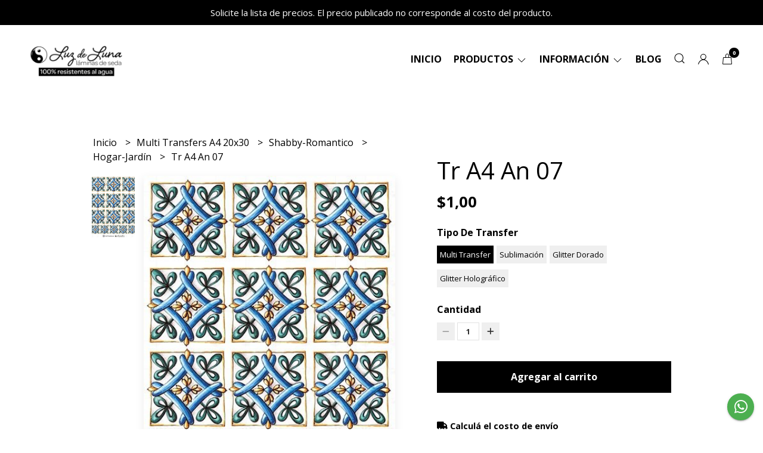

--- FILE ---
content_type: text/html; charset=UTF-8
request_url: https://www.luzdelunalaminasdeseda.ar/transfers-a4-20x30/shabby-romantico/hogar-jardin/tr-a4-an-07
body_size: 21121
content:
<!DOCTYPE html>
<html lang="es">
<head>
    <meta charset="UTF-8">
    <meta name="viewport" content="width=device-width,user-scalable=no,initial-scale=1.0,minimum-scale=1.0,maximum-scale=1.0" />
    <meta name="csrf-token" content="i4ydPoWo6KSqTeuEXptPnOTzmA2KopQkkzK2wIRY">
    <meta http-equiv="X-UA-Compatible" content="ie=edge">
        <link rel="canonical" href="https://www.luzdelunalaminasdeseda.ar/multi-transfers-a4-20x30/shabby-romantico/hogar-jardin/tr-a4-an-07">
    <title>Tr A4 An 07 - Luz de luna Tienda</title>
     
    <meta name="description" content="Colección: AndalucíaTamaño:&amp;nbsp;A4 (21x30cm)Multi Transfer y Glitter Transfer: Recortá y planchá, así de simple!Opción con plancha:Sujetalo para que no se muevaPlanchá a 1">
    <meta property="og:url" content="https://www.luzdelunalaminasdeseda.ar/multi-transfers-a4-20x30/shabby-romantico/hogar-jardin/tr-a4-an-07"/>
    <meta property="og:type" content="product"/> 
    <meta property="og:title" content="Tr A4 An 07"/>
    <meta property="og:description" content="Colección: AndalucíaTamaño:&amp;nbsp;A4 (21x30cm)Multi Transfer y Glitter Transfer: Recortá y planchá, así de simple!Opción con plancha:Sujetalo para que no se muevaPlanchá a 1"/>
    <meta property="og:image" content="https://d22fxaf9t8d39k.cloudfront.net/3c0e804e25f99adcb74480305960b0cd9ef8cc883e57792d481bd440d7a8e4e292390.jpg"/>
                <meta property="product:price:amount" content="1"/> 
        <meta property="og:price:amount" content="1"/> 
        <meta property="product:price:currency" content="ARS"/>
        <link rel="stylesheet" href="https://cdn.jsdelivr.net/npm/uikit@3.5.10/dist/css/uikit.min.css" />
    <link rel="stylesheet" href="https://d2gsyhqn7794lh.cloudfront.net/all.min.css" />
    <link rel="stylesheet" href="https://fonts.googleapis.com/css2?family=Open+Sans:wght@300;400;700&display=swap">
    <link rel="shortcut icon" href="https://d22fxaf9t8d39k.cloudfront.net/495c8afd5e073b4ebc78b0960270fb1208be5c9cf7429ef653a967ab5b6110d292390.png" />
    <style type="text/css">
        .uk-h1, .uk-h2, .uk-h3, .uk-h4, .uk-h5, .uk-h6, .uk-heading-2xlarge, .uk-heading-large, .uk-heading-medium, .uk-heading-small, .uk-heading-xlarge, .uk-button , h1, h2, h3, h4, h5, h6 {
            font-family: 'Open Sans', sans-serif;
        }
        html, body, p, span, .field__label, .field__input, .field__textarea, .field__select {
            font-family: 'Open Sans', sans-serif;
        }
        .background--primary, .background--primary-hover:hover {
            background-color: #000000;
        }
        .text--primary, .text--primary-hover:hover, body {
            color: #000000 !important;
        }
        .contrast_text--primary, .contrast_text--primary-hover:hover {
            color: #ffffff;
        }
        .checkbox__check:checked::before {
            border: solid #000000;
        }
        .checkbox__check:checked, .checkbox__check:checked:focus {
            border: 1px solid #000000;
        }
        .checkbox__check:checked+.checkout__label-text {
            color: #000000;
        }
        .border--primary {
            border: solid #000000;
        }
        .desktop-list__hover, .uk-section-block__title > span {
            background-image: linear-gradient(to bottom,transparent 0 65%, #f0f4f1 65% 100%);
        }
        .products-feed__categories-list::-webkit-scrollbar-thumb, .uk-navbar-dropdown >.desktop-list__menu::-webkit-scrollbar-thumb {
            background: #000000;
        }
        .border-radius {
            border-radius: 0px;
        }
        .border-radius-2x {
            border-radius: 0px;
        }
        .field__input.border-radius, .field__select.border-radius, .field__textarea.border-radius {
            border-radius: 0px;
        }
        .field__input.border-radius--plain, .field__select.border-radius--plain, .field__textarea.border-radius--plain {
            border-radius: 0px;
        }
        .field__input.border-radius.field__input--right-button {
            border-top-right-radius: 0px;
            border-bottom-right-radius: 0px;
        }
    </style>
    <link rel="stylesheet" href="https://d2op8dwcequzql.cloudfront.net/assets/1.35.0/templates/eris/css/style.css" />
                <script async src="https://www.googletagmanager.com/gtag/js?id=G-FFD95XTGQC">
        </script>
        <script>
            window.dataLayer = window.dataLayer || [];
            function gtag() {
                dataLayer.push(arguments);
            }
            gtag('js', new Date());
            gtag('config', "G-FFD95XTGQC");
        </script>
                    <script type='text/javascript' async='async' src='https://hub.fromdoppler.com/public/dhtrack.js' ></script><meta property='og:dp_store' content='empretienda'>
    </head>

<body>

    
    <div id="mobile-menu-sidenav" class="mobile-menu-sidenav" uk-offcanvas="overlay: true; flip: true; mode: slide">
    <div class="mobile-menu-sidenav__offcanvas-bar uk-offcanvas-bar uk-offcanvas-bar--desktop-full uk-offcanvas-bar--mobile-full text--primary">
        <button class="mobile-menu-sidenav__offcanvas-close uk-offcanvas-close text--primary" type="button" uk-close></button>
        <div class="mobile-menu-sidenav__menu">
                <ul class="mobile-menu-sidenav__list uk-nav-default uk-nav-parent-icon" uk-nav>
                    <li class="mobile-menu-sidenav__list-item">
                        <a href="https://www.luzdelunalaminasdeseda.ar" class="mobile-menu-sidenav__item-link">Inicio</a>
                    </li>
                    <li class="mobile-menu-sidenav__list-item uk-parent">
                        <a href="/productos" class="mobile-menu-sidenav__item-link">Productos</a>
                                                    <ul class="mobile-menu-sidenav__sublist uk-nav-default uk-nav-sub uk-nav-parent-icon" uk-nav>
                <li class="mobile-menu-sidenav__list-item">
            <a href="https://www.luzdelunalaminasdeseda.ar/productos" class="mobile-menu-sidenav__item-link">
                Ver todo en Productos
            </a>
        </li>
                                            <li class="mobile-menu-sidenav__item-link uk-parent">
                    <a href="#" class="mobile-menu-sidenav__item-link">
                        Sedas Lavables
                    </a>
                    <ul class="mobile-menu-sidenav__sublist uk-nav-default uk-nav-sub uk-nav-parent-icon" uk-nav>
            <li class="mobile-menu-sidenav__list-item">
            <a href="https://www.luzdelunalaminasdeseda.ar/sedas-lavables" class="mobile-menu-sidenav__item-link">
                Ver todo en Sedas Lavables
            </a>
        </li>
                                                            <li class="mobile-menu-sidenav__list-item">
                    <a href="https://www.luzdelunalaminasdeseda.ar/sedas-lavables/pintura-decorativa" class="mobile-menu-sidenav__item-link">
                        Pintura Decorativa
                    </a>
                </li>
                                                            <li class="mobile-menu-sidenav__list-item">
                    <a href="https://www.luzdelunalaminasdeseda.ar/sedas-lavables/bebes-ninos-jovenes" class="mobile-menu-sidenav__item-link">
                        Bebés-Niños-Jóvenes
                    </a>
                </li>
                                                            <li class="mobile-menu-sidenav__list-item">
                    <a href="https://www.luzdelunalaminasdeseda.ar/sedas-lavables/hogar" class="mobile-menu-sidenav__item-link">
                        Hogar
                    </a>
                </li>
                                                            <li class="mobile-menu-sidenav__list-item">
                    <a href="https://www.luzdelunalaminasdeseda.ar/sedas-lavables/jardin" class="mobile-menu-sidenav__item-link">
                        Jardin
                    </a>
                </li>
                                                            <li class="mobile-menu-sidenav__list-item">
                    <a href="https://www.luzdelunalaminasdeseda.ar/sedas-lavables/flores-botanica" class="mobile-menu-sidenav__item-link">
                        Flores-Botanica
                    </a>
                </li>
                                                            <li class="mobile-menu-sidenav__list-item">
                    <a href="https://www.luzdelunalaminasdeseda.ar/sedas-lavables/frases-letras-sellos" class="mobile-menu-sidenav__item-link">
                        Frases-Letras-Sellos
                    </a>
                </li>
                                                            <li class="mobile-menu-sidenav__list-item">
                    <a href="https://www.luzdelunalaminasdeseda.ar/sedas-lavables/fondos" class="mobile-menu-sidenav__item-link">
                        Fondos
                    </a>
                </li>
                                                            <li class="mobile-menu-sidenav__list-item">
                    <a href="https://www.luzdelunalaminasdeseda.ar/sedas-lavables/texturas" class="mobile-menu-sidenav__item-link">
                        Texturas
                    </a>
                </li>
                                                            <li class="mobile-menu-sidenav__list-item">
                    <a href="https://www.luzdelunalaminasdeseda.ar/sedas-lavables/granja-country-animales" class="mobile-menu-sidenav__item-link">
                        Granja-Country-Animales
                    </a>
                </li>
                                                            <li class="mobile-menu-sidenav__list-item">
                    <a href="https://www.luzdelunalaminasdeseda.ar/sedas-lavables/vintage" class="mobile-menu-sidenav__item-link">
                        Vintage
                    </a>
                </li>
                                                            <li class="mobile-menu-sidenav__list-item">
                    <a href="https://www.luzdelunalaminasdeseda.ar/sedas-lavables/navidad" class="mobile-menu-sidenav__item-link">
                        Navidad
                    </a>
                </li>
                                                            <li class="mobile-menu-sidenav__list-item">
                    <a href="https://www.luzdelunalaminasdeseda.ar/sedas-lavables/pascuas" class="mobile-menu-sidenav__item-link">
                        Pascuas
                    </a>
                </li>
                                                            <li class="mobile-menu-sidenav__list-item">
                    <a href="https://www.luzdelunalaminasdeseda.ar/sedas-lavables/otros-festejos" class="mobile-menu-sidenav__item-link">
                        Otros festejos
                    </a>
                </li>
                                                            <li class="mobile-menu-sidenav__list-item">
                    <a href="https://www.luzdelunalaminasdeseda.ar/sedas-lavables/especial-hombres" class="mobile-menu-sidenav__item-link">
                        Especial Hombres
                    </a>
                </li>
                                                                                                                                                                                                                                                                                                                                                                                                                                    </ul>                </li>
                                                                                                                                                                                                                                    <li class="mobile-menu-sidenav__item-link uk-parent">
                    <a href="#" class="mobile-menu-sidenav__item-link">
                        Multi Transfers A4 20x30
                    </a>
                    <ul class="mobile-menu-sidenav__sublist uk-nav-default uk-nav-sub uk-nav-parent-icon" uk-nav>
            <li class="mobile-menu-sidenav__list-item">
            <a href="https://www.luzdelunalaminasdeseda.ar/multi-transfers-a4-20x30" class="mobile-menu-sidenav__item-link">
                Ver todo en Multi Transfers A4 20x30
            </a>
        </li>
                                                                                                                                                                                                                                                <li class="mobile-menu-sidenav__list-item">
                    <a href="https://www.luzdelunalaminasdeseda.ar/multi-transfers-a4-20x30/pintura-decorativa" class="mobile-menu-sidenav__item-link">
                        Pintura Decorativa
                    </a>
                </li>
                                                            <li class="mobile-menu-sidenav__list-item">
                    <a href="https://www.luzdelunalaminasdeseda.ar/multi-transfers-a4-20x30/bebes-ninos-jovenes" class="mobile-menu-sidenav__item-link">
                        Bebés-Niños-Jóvenes
                    </a>
                </li>
                                                            <li class="mobile-menu-sidenav__item-link uk-parent">
                    <a href="#" class="mobile-menu-sidenav__item-link">
                        Shabby-Romantico
                    </a>
                    <ul class="mobile-menu-sidenav__sublist uk-nav-default uk-nav-sub uk-nav-parent-icon" uk-nav>
            <li class="mobile-menu-sidenav__list-item">
            <a href="https://www.luzdelunalaminasdeseda.ar/multi-transfers-a4-20x30/shabby-romantico" class="mobile-menu-sidenav__item-link">
                Ver todo en Shabby-Romantico
            </a>
        </li>
                                                                                                                                                                                                                                                                                    <li class="mobile-menu-sidenav__list-item">
                    <a href="https://www.luzdelunalaminasdeseda.ar/multi-transfers-a4-20x30/shabby-romantico/hogar-jardin" class="mobile-menu-sidenav__item-link">
                        Hogar-Jardín
                    </a>
                </li>
                                                            <li class="mobile-menu-sidenav__list-item">
                    <a href="https://www.luzdelunalaminasdeseda.ar/multi-transfers-a4-20x30/shabby-romantico/flores-botanica" class="mobile-menu-sidenav__item-link">
                        Flores-Botánica
                    </a>
                </li>
                                                                                                                                                                                                                                                                                                                                                            </ul>                </li>
                                                                                    <li class="mobile-menu-sidenav__list-item">
                    <a href="https://www.luzdelunalaminasdeseda.ar/multi-transfers-a4-20x30/granja-country-animales" class="mobile-menu-sidenav__item-link">
                        Granja-Country-Animales
                    </a>
                </li>
                                                            <li class="mobile-menu-sidenav__item-link uk-parent">
                    <a href="#" class="mobile-menu-sidenav__item-link">
                        Fechas Especiales
                    </a>
                    <ul class="mobile-menu-sidenav__sublist uk-nav-default uk-nav-sub uk-nav-parent-icon" uk-nav>
            <li class="mobile-menu-sidenav__list-item">
            <a href="https://www.luzdelunalaminasdeseda.ar/multi-transfers-a4-20x30/fechas-especiales" class="mobile-menu-sidenav__item-link">
                Ver todo en Fechas Especiales
            </a>
        </li>
                                                                                                                                                                                                                                                                                                                                    <li class="mobile-menu-sidenav__list-item">
                    <a href="https://www.luzdelunalaminasdeseda.ar/multi-transfers-a4-20x30/fechas-especiales/pascuas" class="mobile-menu-sidenav__item-link">
                        Pascuas
                    </a>
                </li>
                                                            <li class="mobile-menu-sidenav__list-item">
                    <a href="https://www.luzdelunalaminasdeseda.ar/multi-transfers-a4-20x30/fechas-especiales/navidad" class="mobile-menu-sidenav__item-link">
                        Navidad
                    </a>
                </li>
                                                            <li class="mobile-menu-sidenav__list-item">
                    <a href="https://www.luzdelunalaminasdeseda.ar/multi-transfers-a4-20x30/fechas-especiales/especial-hombres" class="mobile-menu-sidenav__item-link">
                        Especial Hombres
                    </a>
                </li>
                                                            <li class="mobile-menu-sidenav__list-item">
                    <a href="https://www.luzdelunalaminasdeseda.ar/multi-transfers-a4-20x30/fechas-especiales/otros-festejos" class="mobile-menu-sidenav__item-link">
                        Otros festejos
                    </a>
                </li>
                                                                                                                                                                                                                                                                                    </ul>                </li>
                                                                                                            <li class="mobile-menu-sidenav__list-item">
                    <a href="https://www.luzdelunalaminasdeseda.ar/multi-transfers-a4-20x30/vintage" class="mobile-menu-sidenav__item-link">
                        Vintage
                    </a>
                </li>
                                                            <li class="mobile-menu-sidenav__list-item">
                    <a href="https://www.luzdelunalaminasdeseda.ar/multi-transfers-a4-20x30/movies-music-games" class="mobile-menu-sidenav__item-link">
                        Movies-Music-Games
                    </a>
                </li>
                                                                                                                                                                                                                                                            </ul>                </li>
                                                                                                                                                                                                                        <li class="mobile-menu-sidenav__item-link uk-parent">
                    <a href="#" class="mobile-menu-sidenav__item-link">
                        Rub ons Transfers
                    </a>
                    <ul class="mobile-menu-sidenav__sublist uk-nav-default uk-nav-sub uk-nav-parent-icon" uk-nav>
            <li class="mobile-menu-sidenav__list-item">
            <a href="https://www.luzdelunalaminasdeseda.ar/rub-ons-transfers" class="mobile-menu-sidenav__item-link">
                Ver todo en Rub ons Transfers
            </a>
        </li>
                                                                                                                                                                                                                                                                                                                                                                                                                        <li class="mobile-menu-sidenav__list-item">
                    <a href="https://www.luzdelunalaminasdeseda.ar/rub-ons-transfers/a5-15x20" class="mobile-menu-sidenav__item-link">
                        A5 15x20
                    </a>
                </li>
                                                            <li class="mobile-menu-sidenav__list-item">
                    <a href="https://www.luzdelunalaminasdeseda.ar/rub-ons-transfers/cinta-5x50" class="mobile-menu-sidenav__item-link">
                        Cinta 5x50
                    </a>
                </li>
                                                            <li class="mobile-menu-sidenav__list-item">
                    <a href="https://www.luzdelunalaminasdeseda.ar/rub-ons-transfers/faja-8x30" class="mobile-menu-sidenav__item-link">
                        Faja 8x30
                    </a>
                </li>
                                                                                                                                                                                                            </ul>                </li>
                                                                                                <li class="mobile-menu-sidenav__item-link uk-parent">
                    <a href="#" class="mobile-menu-sidenav__item-link">
                        Multi Transfer A3 30x40
                    </a>
                    <ul class="mobile-menu-sidenav__sublist uk-nav-default uk-nav-sub uk-nav-parent-icon" uk-nav>
            <li class="mobile-menu-sidenav__list-item">
            <a href="https://www.luzdelunalaminasdeseda.ar/multi-transfer-a3-30x40" class="mobile-menu-sidenav__item-link">
                Ver todo en Multi Transfer A3 30x40
            </a>
        </li>
                                                                                                                                                                                                                                                                                                                                                                                                                                                                        <li class="mobile-menu-sidenav__list-item">
                    <a href="https://www.luzdelunalaminasdeseda.ar/multi-transfer-a3-30x40/flores-botanica" class="mobile-menu-sidenav__item-link">
                        Flores-Botánica
                    </a>
                </li>
                                                            <li class="mobile-menu-sidenav__list-item">
                    <a href="https://www.luzdelunalaminasdeseda.ar/multi-transfer-a3-30x40/hogar-jardin" class="mobile-menu-sidenav__item-link">
                        Hogar-Jardín
                    </a>
                </li>
                                                            <li class="mobile-menu-sidenav__list-item">
                    <a href="https://www.luzdelunalaminasdeseda.ar/multi-transfer-a3-30x40/bebes-ninos-jovenes" class="mobile-menu-sidenav__item-link">
                        Bebés-Niños-Jóvenes
                    </a>
                </li>
                                                                                                                                                            </ul>                </li>
                                                                                                <li class="mobile-menu-sidenav__list-item">
                    <a href="https://www.luzdelunalaminasdeseda.ar/deco-scrap" class="mobile-menu-sidenav__item-link">
                        Deco Scrap
                    </a>
                </li>
                                                            <li class="mobile-menu-sidenav__item-link uk-parent">
                    <a href="#" class="mobile-menu-sidenav__item-link">
                        You are The Artist
                    </a>
                    <ul class="mobile-menu-sidenav__sublist uk-nav-default uk-nav-sub uk-nav-parent-icon" uk-nav>
            <li class="mobile-menu-sidenav__list-item">
            <a href="https://www.luzdelunalaminasdeseda.ar/you-are-the-artist" class="mobile-menu-sidenav__item-link">
                Ver todo en You are The Artist
            </a>
        </li>
                                                                                                                                                                                                                                                                                                                                                                                                                                                                                                                                    <li class="mobile-menu-sidenav__item-link uk-parent">
                    <a href="#" class="mobile-menu-sidenav__item-link">
                        Sedas Arts Lavables
                    </a>
                    <ul class="mobile-menu-sidenav__sublist uk-nav-default uk-nav-sub uk-nav-parent-icon" uk-nav>
            <li class="mobile-menu-sidenav__list-item">
            <a href="https://www.luzdelunalaminasdeseda.ar/you-are-the-artist/sedas-arts-lavables" class="mobile-menu-sidenav__item-link">
                Ver todo en Sedas Arts Lavables
            </a>
        </li>
                                                                                                                                                                                                                                                                                                                                                                                                                                                                                                                                                <li class="mobile-menu-sidenav__list-item">
                    <a href="https://www.luzdelunalaminasdeseda.ar/you-are-the-artist/sedas-arts-lavables/sedas-flores-botanica" class="mobile-menu-sidenav__item-link">
                        Sedas Flores-Botánica
                    </a>
                </li>
                                                            <li class="mobile-menu-sidenav__list-item">
                    <a href="https://www.luzdelunalaminasdeseda.ar/you-are-the-artist/sedas-arts-lavables/sedas-bebes-ninos-jovenes" class="mobile-menu-sidenav__item-link">
                        Sedas Bebés-Niños-Jóvenes
                    </a>
                </li>
                                                            <li class="mobile-menu-sidenav__list-item">
                    <a href="https://www.luzdelunalaminasdeseda.ar/you-are-the-artist/sedas-arts-lavables/sedas-animales-country-farm" class="mobile-menu-sidenav__item-link">
                        Sedas Animales-Country-Farm
                    </a>
                </li>
                                                                                    </ul>                </li>
                                                                                                <li class="mobile-menu-sidenav__item-link uk-parent">
                    <a href="#" class="mobile-menu-sidenav__item-link">
                        Multi Transfers Arts
                    </a>
                    <ul class="mobile-menu-sidenav__sublist uk-nav-default uk-nav-sub uk-nav-parent-icon" uk-nav>
            <li class="mobile-menu-sidenav__list-item">
            <a href="https://www.luzdelunalaminasdeseda.ar/you-are-the-artist/multi-transfers-arts" class="mobile-menu-sidenav__item-link">
                Ver todo en Multi Transfers Arts
            </a>
        </li>
                                                                                                                                                                                                                                                                                                                                                                                                                                                                                                                                                                                                <li class="mobile-menu-sidenav__list-item">
                    <a href="https://www.luzdelunalaminasdeseda.ar/you-are-the-artist/multi-transfers-arts/multi-transfer-flores-botanica" class="mobile-menu-sidenav__item-link">
                        Multi Transfer Flores-Botánica
                    </a>
                </li>
                                                            <li class="mobile-menu-sidenav__list-item">
                    <a href="https://www.luzdelunalaminasdeseda.ar/you-are-the-artist/multi-transfers-arts/multi-transfer-hogar-jardin" class="mobile-menu-sidenav__item-link">
                        Multi Transfer Hogar-Jardín
                    </a>
                </li>
                                                </ul>                </li>
                                                                        </ul>                </li>
                                                                                                                                                <li class="mobile-menu-sidenav__list-item">
                    <a href="https://www.luzdelunalaminasdeseda.ar/sedas-sublimacion" class="mobile-menu-sidenav__item-link">
                        Sedas Sublimación
                    </a>
                </li>
                                                            <li class="mobile-menu-sidenav__list-item">
                    <a href="https://www.luzdelunalaminasdeseda.ar/estampas" class="mobile-menu-sidenav__item-link">
                        Estampas
                    </a>
                </li>
                        </ul>                                            </li>
                                            <li class="mobile-menu-sidenav__list-item uk-parent">
                            <a href="#" class="mobile-menu-sidenav__item-link">Información</a>
                            <ul class="uk-nav-sub uk-nav-parent-icon">
                                                                                                            <li class="mobile-menu-sidenav__list-item">
                                            <a href="https://www.luzdelunalaminasdeseda.ar/compra-minorista" class="mobile-menu-sidenav__item-link">Compra Minorista</a>
                                        </li>
                                                                                                </ul>
                        </li>
                                                                <li class="mobile-menu-sidenav__list-item">
                            <a href="https://www.luzdelunalaminasdeseda.ar/blog" class="mobile-menu-sidenav__item-link">Blog</a>
                        </li>
                                                                <li class="mobile-menu-sidenav__list-item">
                            <a href="#wholesaler-modal" class="mobile-menu-sidenav__item-link" uk-toggle>Mayoristas</a>
                        </li>
                                                            <li class="mobile-menu-sidenav__list-item--divider"></li>
                </ul>
                <ul class="mobile-menu-sidenav__list-buttons mobile-menu-sidenav__list uk-nav-default uk-nav-parent-icon" uk-nav>
                                            <li>
                            <a href="#login-modal" class="mobile-menu-sidenav__item-link" uk-toggle>
                                <button type="button" id="login-mobile-btn" class="button button--full background--primary background--primary-hover contrast_text--primary contrast_text--primary-hover uk-button uk-button-input border-radius"  data-label="Iniciar sesión" data-spinner-ratio="0.75" >
     
        Iniciar sesión
    </button>                            </a>
                        </li>
                        <li>
                            <a href="#register-modal" class="mobile-menu-sidenav__item-link mobile-menu-sidenav__item-link--button" uk-toggle>Crear cuenta</a>
                        </li>
                                    </ul>
            </div>
    </div>
</div>    

    
            <div class="header-announcement background--primary">
            <p class="header-announcement__text contrast_text--primary">
                                    Solicite la lista de precios. El precio publicado no corresponde al costo del producto.
                            </p>
        </div>
        

    
    <div class="header-menu">
        <div class="uk-container">
            
            <nav class="header-menu__desktop uk-flex uk-flex-middle uk-flex-between uk-visible@m">
                
                <div class="header-logo header__left nav-overlay uk-flex uk-flex-middle">
                                            <a href="https://www.luzdelunalaminasdeseda.ar" class="header-logo__link">
                            <img src="https://d22fxaf9t8d39k.cloudfront.net/b0eb365ab36c4d5a886a49f947139906ea21a002a99807a4d133856859eccd9b92390.png" class="header-logo__image" alt="Logo" />
                        </a>
                                    </div>
                

                
                <ul class="header-menu__desktop-list nav-overlay uk-flex uk-flex-middle">
                    <li class="desktop-list__item text--primary">
                        <a href="https://www.luzdelunalaminasdeseda.ar" class="desktop-list__link desktop-list__hover">
                            Inicio
                        </a>
                    </li>
                    <li class="desktop-list__item text--primary">
                        <a href="#" class="desktop-list__link desktop-list__hover">
                            Productos
                            <span class="desktop-list__down-icon text--primary" uk-icon="icon: chevron-down"></span>
                        </a>
                                                <div class="header-menu__desktop-list__container-list uk-navbar-dropdown uk-navbar-dropdown-width-4" uk-dropdown="pos: bottom-left; boundary: !.header-menu__desktop-list; boundary-align: true">
                                <a href="https://www.luzdelunalaminasdeseda.ar/productos" class="desktop-list__hover">
                                    <div class="uk-flex uk-flex-middle">
                                        <p class="desktop-list__title desktop-list__hover text--primary">Productos</p> <b class="desktop-list__text">(Ver todo)</b>
                                    </div>
                                </a>
                                <hr>
                                <div class="desktop-list__menu uk-navbar-dropdown-grid uk-child-width-1-4" uk-grid>
                                    <ul class="uk-nav uk-navbar-dropdown-nav">
                <li class="text--primary">
                    <a href="https://www.luzdelunalaminasdeseda.ar/sedas-lavables" class="desktop-list-link__text desktop-list-link__text--bold text--primary">
                        Sedas Lavables
                    </a>
                    <ul class="uk-nav uk-navbar-dropdown-nav">        
                <li class="desktop-list__subitem text--primary">
                    <a href="https://www.luzdelunalaminasdeseda.ar/sedas-lavables/pintura-decorativa" class="desktop-list-link__text desktop-list-link__default">
                        Pintura Decorativa
                    </a>
                </li>
            </ul>
           
                            <ul class="uk-nav uk-navbar-dropdown-nav">        
                <li class="desktop-list__subitem text--primary">
                    <a href="https://www.luzdelunalaminasdeseda.ar/sedas-lavables/bebes-ninos-jovenes" class="desktop-list-link__text desktop-list-link__default">
                        Bebés-Niños-Jóvenes
                    </a>
                </li>
            </ul>
           
                            <ul class="uk-nav uk-navbar-dropdown-nav">        
                <li class="desktop-list__subitem text--primary">
                    <a href="https://www.luzdelunalaminasdeseda.ar/sedas-lavables/hogar" class="desktop-list-link__text desktop-list-link__default">
                        Hogar
                    </a>
                </li>
            </ul>
           
                            <ul class="uk-nav uk-navbar-dropdown-nav">        
                <li class="desktop-list__subitem text--primary">
                    <a href="https://www.luzdelunalaminasdeseda.ar/sedas-lavables/jardin" class="desktop-list-link__text desktop-list-link__default">
                        Jardin
                    </a>
                </li>
            </ul>
           
                            <ul class="uk-nav uk-navbar-dropdown-nav">        
                <li class="desktop-list__subitem text--primary">
                    <a href="https://www.luzdelunalaminasdeseda.ar/sedas-lavables/flores-botanica" class="desktop-list-link__text desktop-list-link__default">
                        Flores-Botanica
                    </a>
                </li>
            </ul>
           
                            <ul class="uk-nav uk-navbar-dropdown-nav">        
                <li class="desktop-list__subitem text--primary">
                    <a href="https://www.luzdelunalaminasdeseda.ar/sedas-lavables/frases-letras-sellos" class="desktop-list-link__text desktop-list-link__default">
                        Frases-Letras-Sellos
                    </a>
                </li>
            </ul>
           
                            <ul class="uk-nav uk-navbar-dropdown-nav">        
                <li class="desktop-list__subitem text--primary">
                    <a href="https://www.luzdelunalaminasdeseda.ar/sedas-lavables/fondos" class="desktop-list-link__text desktop-list-link__default">
                        Fondos
                    </a>
                </li>
            </ul>
           
                            <ul class="uk-nav uk-navbar-dropdown-nav">        
                <li class="desktop-list__subitem text--primary">
                    <a href="https://www.luzdelunalaminasdeseda.ar/sedas-lavables/texturas" class="desktop-list-link__text desktop-list-link__default">
                        Texturas
                    </a>
                </li>
            </ul>
           
                            <ul class="uk-nav uk-navbar-dropdown-nav">        
                <li class="desktop-list__subitem text--primary">
                    <a href="https://www.luzdelunalaminasdeseda.ar/sedas-lavables/granja-country-animales" class="desktop-list-link__text desktop-list-link__default">
                        Granja-Country-Animales
                    </a>
                </li>
            </ul>
           
                            <ul class="uk-nav uk-navbar-dropdown-nav">        
                <li class="desktop-list__subitem text--primary">
                    <a href="https://www.luzdelunalaminasdeseda.ar/sedas-lavables/vintage" class="desktop-list-link__text desktop-list-link__default">
                        Vintage
                    </a>
                </li>
            </ul>
           
                            <ul class="uk-nav uk-navbar-dropdown-nav">        
                <li class="desktop-list__subitem text--primary">
                    <a href="https://www.luzdelunalaminasdeseda.ar/sedas-lavables/navidad" class="desktop-list-link__text desktop-list-link__default">
                        Navidad
                    </a>
                </li>
            </ul>
           
                            <ul class="uk-nav uk-navbar-dropdown-nav">        
                <li class="desktop-list__subitem text--primary">
                    <a href="https://www.luzdelunalaminasdeseda.ar/sedas-lavables/pascuas" class="desktop-list-link__text desktop-list-link__default">
                        Pascuas
                    </a>
                </li>
            </ul>
           
                            <ul class="uk-nav uk-navbar-dropdown-nav">        
                <li class="desktop-list__subitem text--primary">
                    <a href="https://www.luzdelunalaminasdeseda.ar/sedas-lavables/otros-festejos" class="desktop-list-link__text desktop-list-link__default">
                        Otros festejos
                    </a>
                </li>
            </ul>
           
                            <ul class="uk-nav uk-navbar-dropdown-nav">        
                <li class="desktop-list__subitem text--primary">
                    <a href="https://www.luzdelunalaminasdeseda.ar/sedas-lavables/especial-hombres" class="desktop-list-link__text desktop-list-link__default">
                        Especial Hombres
                    </a>
                </li>
            </ul>
           
                                                                                                                                        






                </li>
            </ul>
           
                                                                                    <ul class="uk-nav uk-navbar-dropdown-nav">
                <li class="text--primary">
                    <a href="https://www.luzdelunalaminasdeseda.ar/multi-transfers-a4-20x30" class="desktop-list-link__text desktop-list-link__text--bold text--primary">
                        Multi Transfers A4 20x30
                    </a>
                    <ul class="uk-nav uk-navbar-dropdown-nav">        
                <li class="desktop-list__subitem text--primary">
                    <a href="https://www.luzdelunalaminasdeseda.ar/multi-transfers-a4-20x30/pintura-decorativa" class="desktop-list-link__text desktop-list-link__default">
                        Pintura Decorativa
                    </a>
                </li>
            </ul>
           
                            <ul class="uk-nav uk-navbar-dropdown-nav">        
                <li class="desktop-list__subitem text--primary">
                    <a href="https://www.luzdelunalaminasdeseda.ar/multi-transfers-a4-20x30/bebes-ninos-jovenes" class="desktop-list-link__text desktop-list-link__default">
                        Bebés-Niños-Jóvenes
                    </a>
                </li>
            </ul>
           
                            <ul class="uk-nav uk-navbar-dropdown-nav">
                <li class="text--primary">
                    <a href="https://www.luzdelunalaminasdeseda.ar/multi-transfers-a4-20x30/shabby-romantico" class="desktop-list-link__text desktop-list-link__default">
                        Shabby-Romantico
                    </a>
                    <ul class="uk-nav uk-navbar-dropdown-nav">        
                <li class="desktop-list__subitem text--primary">
                    <a href="https://www.luzdelunalaminasdeseda.ar/multi-transfers-a4-20x30/shabby-romantico/hogar-jardin" class="desktop-list-link__text desktop-list-link__default">
                        Hogar-Jardín
                    </a>
                </li>
            </ul>
           
                            <ul class="uk-nav uk-navbar-dropdown-nav">        
                <li class="desktop-list__subitem text--primary">
                    <a href="https://www.luzdelunalaminasdeseda.ar/multi-transfers-a4-20x30/shabby-romantico/flores-botanica" class="desktop-list-link__text desktop-list-link__default">
                        Flores-Botánica
                    </a>
                </li>
            </ul>
           
                                                                                                                






                </li>
            </ul>
           
                                    <ul class="uk-nav uk-navbar-dropdown-nav">        
                <li class="desktop-list__subitem text--primary">
                    <a href="https://www.luzdelunalaminasdeseda.ar/multi-transfers-a4-20x30/granja-country-animales" class="desktop-list-link__text desktop-list-link__default">
                        Granja-Country-Animales
                    </a>
                </li>
            </ul>
           
                            <ul class="uk-nav uk-navbar-dropdown-nav">
                <li class="text--primary">
                    <a href="https://www.luzdelunalaminasdeseda.ar/multi-transfers-a4-20x30/fechas-especiales" class="desktop-list-link__text desktop-list-link__default">
                        Fechas Especiales
                    </a>
                    <ul class="uk-nav uk-navbar-dropdown-nav">        
                <li class="desktop-list__subitem text--primary">
                    <a href="https://www.luzdelunalaminasdeseda.ar/multi-transfers-a4-20x30/fechas-especiales/pascuas" class="desktop-list-link__text desktop-list-link__default">
                        Pascuas
                    </a>
                </li>
            </ul>
           
                            <ul class="uk-nav uk-navbar-dropdown-nav">        
                <li class="desktop-list__subitem text--primary">
                    <a href="https://www.luzdelunalaminasdeseda.ar/multi-transfers-a4-20x30/fechas-especiales/navidad" class="desktop-list-link__text desktop-list-link__default">
                        Navidad
                    </a>
                </li>
            </ul>
           
                            <ul class="uk-nav uk-navbar-dropdown-nav">        
                <li class="desktop-list__subitem text--primary">
                    <a href="https://www.luzdelunalaminasdeseda.ar/multi-transfers-a4-20x30/fechas-especiales/especial-hombres" class="desktop-list-link__text desktop-list-link__default">
                        Especial Hombres
                    </a>
                </li>
            </ul>
           
                            <ul class="uk-nav uk-navbar-dropdown-nav">        
                <li class="desktop-list__subitem text--primary">
                    <a href="https://www.luzdelunalaminasdeseda.ar/multi-transfers-a4-20x30/fechas-especiales/otros-festejos" class="desktop-list-link__text desktop-list-link__default">
                        Otros festejos
                    </a>
                </li>
            </ul>
           
                                                                                        






                </li>
            </ul>
           
                                            <ul class="uk-nav uk-navbar-dropdown-nav">        
                <li class="desktop-list__subitem text--primary">
                    <a href="https://www.luzdelunalaminasdeseda.ar/multi-transfers-a4-20x30/vintage" class="desktop-list-link__text desktop-list-link__default">
                        Vintage
                    </a>
                </li>
            </ul>
           
                            <ul class="uk-nav uk-navbar-dropdown-nav">        
                <li class="desktop-list__subitem text--primary">
                    <a href="https://www.luzdelunalaminasdeseda.ar/multi-transfers-a4-20x30/movies-music-games" class="desktop-list-link__text desktop-list-link__default">
                        Movies-Music-Games
                    </a>
                </li>
            </ul>
           
                                                                                






                </li>
            </ul>
           
                                                                                <ul class="uk-nav uk-navbar-dropdown-nav">
                <li class="text--primary">
                    <a href="https://www.luzdelunalaminasdeseda.ar/rub-ons-transfers" class="desktop-list-link__text desktop-list-link__text--bold text--primary">
                        Rub ons Transfers
                    </a>
                    <ul class="uk-nav uk-navbar-dropdown-nav">        
                <li class="desktop-list__subitem text--primary">
                    <a href="https://www.luzdelunalaminasdeseda.ar/rub-ons-transfers/a5-15x20" class="desktop-list-link__text desktop-list-link__default">
                        A5 15x20
                    </a>
                </li>
            </ul>
           
                            <ul class="uk-nav uk-navbar-dropdown-nav">        
                <li class="desktop-list__subitem text--primary">
                    <a href="https://www.luzdelunalaminasdeseda.ar/rub-ons-transfers/cinta-5x50" class="desktop-list-link__text desktop-list-link__default">
                        Cinta 5x50
                    </a>
                </li>
            </ul>
           
                            <ul class="uk-nav uk-navbar-dropdown-nav">        
                <li class="desktop-list__subitem text--primary">
                    <a href="https://www.luzdelunalaminasdeseda.ar/rub-ons-transfers/faja-8x30" class="desktop-list-link__text desktop-list-link__default">
                        Faja 8x30
                    </a>
                </li>
            </ul>
           
                                                                






                </li>
            </ul>
           
                                        <ul class="uk-nav uk-navbar-dropdown-nav">
                <li class="text--primary">
                    <a href="https://www.luzdelunalaminasdeseda.ar/multi-transfer-a3-30x40" class="desktop-list-link__text desktop-list-link__text--bold text--primary">
                        Multi Transfer A3 30x40
                    </a>
                    <ul class="uk-nav uk-navbar-dropdown-nav">        
                <li class="desktop-list__subitem text--primary">
                    <a href="https://www.luzdelunalaminasdeseda.ar/multi-transfer-a3-30x40/flores-botanica" class="desktop-list-link__text desktop-list-link__default">
                        Flores-Botánica
                    </a>
                </li>
            </ul>
           
                            <ul class="uk-nav uk-navbar-dropdown-nav">        
                <li class="desktop-list__subitem text--primary">
                    <a href="https://www.luzdelunalaminasdeseda.ar/multi-transfer-a3-30x40/hogar-jardin" class="desktop-list-link__text desktop-list-link__default">
                        Hogar-Jardín
                    </a>
                </li>
            </ul>
           
                            <ul class="uk-nav uk-navbar-dropdown-nav">        
                <li class="desktop-list__subitem text--primary">
                    <a href="https://www.luzdelunalaminasdeseda.ar/multi-transfer-a3-30x40/bebes-ninos-jovenes" class="desktop-list-link__text desktop-list-link__default">
                        Bebés-Niños-Jóvenes
                    </a>
                </li>
            </ul>
           
                                                






                </li>
            </ul>
           
                                        <ul class="uk-nav uk-navbar-dropdown-nav">        
                <li class="desktop-list__subitem text--primary">
                    <a href="https://www.luzdelunalaminasdeseda.ar/deco-scrap" class="desktop-list-link__text desktop-list-link__text--bold text--primary">
                        Deco Scrap
                    </a>
                </li>
            </ul>
           
                            <ul class="uk-nav uk-navbar-dropdown-nav">
                <li class="text--primary">
                    <a href="https://www.luzdelunalaminasdeseda.ar/you-are-the-artist" class="desktop-list-link__text desktop-list-link__text--bold text--primary">
                        You are The Artist
                    </a>
                    <ul class="uk-nav uk-navbar-dropdown-nav">
                <li class="text--primary">
                    <a href="https://www.luzdelunalaminasdeseda.ar/you-are-the-artist/sedas-arts-lavables" class="desktop-list-link__text desktop-list-link__default">
                        Sedas Arts Lavables
                    </a>
                    <ul class="uk-nav uk-navbar-dropdown-nav">        
                <li class="desktop-list__subitem text--primary">
                    <a href="https://www.luzdelunalaminasdeseda.ar/you-are-the-artist/sedas-arts-lavables/sedas-flores-botanica" class="desktop-list-link__text desktop-list-link__default">
                        Sedas Flores-Botánica
                    </a>
                </li>
            </ul>
           
                            <ul class="uk-nav uk-navbar-dropdown-nav">        
                <li class="desktop-list__subitem text--primary">
                    <a href="https://www.luzdelunalaminasdeseda.ar/you-are-the-artist/sedas-arts-lavables/sedas-bebes-ninos-jovenes" class="desktop-list-link__text desktop-list-link__default">
                        Sedas Bebés-Niños-Jóvenes
                    </a>
                </li>
            </ul>
           
                            <ul class="uk-nav uk-navbar-dropdown-nav">        
                <li class="desktop-list__subitem text--primary">
                    <a href="https://www.luzdelunalaminasdeseda.ar/you-are-the-artist/sedas-arts-lavables/sedas-animales-country-farm" class="desktop-list-link__text desktop-list-link__default">
                        Sedas Animales-Country-Farm
                    </a>
                </li>
            </ul>
           
                        






                </li>
            </ul>
           
                                        <ul class="uk-nav uk-navbar-dropdown-nav">
                <li class="text--primary">
                    <a href="https://www.luzdelunalaminasdeseda.ar/you-are-the-artist/multi-transfers-arts" class="desktop-list-link__text desktop-list-link__default">
                        Multi Transfers Arts
                    </a>
                    <ul class="uk-nav uk-navbar-dropdown-nav">        
                <li class="desktop-list__subitem text--primary">
                    <a href="https://www.luzdelunalaminasdeseda.ar/you-are-the-artist/multi-transfers-arts/multi-transfer-flores-botanica" class="desktop-list-link__text desktop-list-link__default">
                        Multi Transfer Flores-Botánica
                    </a>
                </li>
            </ul>
           
                            <ul class="uk-nav uk-navbar-dropdown-nav">        
                <li class="desktop-list__subitem text--primary">
                    <a href="https://www.luzdelunalaminasdeseda.ar/you-are-the-artist/multi-transfers-arts/multi-transfer-hogar-jardin" class="desktop-list-link__text desktop-list-link__default">
                        Multi Transfer Hogar-Jardín
                    </a>
                </li>
            </ul>
           
            






                </li>
            </ul>
           
                    






                </li>
            </ul>
           
                                                        <ul class="uk-nav uk-navbar-dropdown-nav">        
                <li class="desktop-list__subitem text--primary">
                    <a href="https://www.luzdelunalaminasdeseda.ar/sedas-sublimacion" class="desktop-list-link__text desktop-list-link__text--bold text--primary">
                        Sedas Sublimación
                    </a>
                </li>
            </ul>
           
                            <ul class="uk-nav uk-navbar-dropdown-nav">        
                <li class="desktop-list__subitem text--primary">
                    <a href="https://www.luzdelunalaminasdeseda.ar/estampas" class="desktop-list-link__text desktop-list-link__text--bold text--primary">
                        Estampas
                    </a>
                </li>
            </ul>
           
    






                                </div>
                            </div>
                                            </li>
                                            <li class="desktop-list__item text--primary">
                            <a class="desktop-list__link desktop-list__hover" href="#">
                                Información
                                <span class="desktop-list__down-icon text--primary" uk-icon="icon: chevron-down"></span>
                            </a>
                            <ul class="uk-nav-sub uk-nav-parent-icon" uk-dropdown>
                                                                                                            <li class="desktop-list__subitem nav-overlay text--primary">
                                            <a href="https://www.luzdelunalaminasdeseda.ar/compra-minorista" class="desktop-list-link__text desktop-list-link__text--bold">
                                                Compra Minorista
                                            </a>
                                        </li>
                                                                                                </ul>
                        </li>
                                                                <li class="desktop-list__item nav-overlay text--primary">
                            <a href="https://www.luzdelunalaminasdeseda.ar/blog" class="desktop-list__link desktop-list__hover">
                                Blog
                            </a>
                        </li>
                                                            
                    <li class="desktop-list__item text--primary">
                        <a class="uk-navbar-toggle desktop-list__link" href="#"
                            uk-toggle="target: .nav-overlay;">
                            <svg style="margin-top:-4px" width="20" height="20" viewBox="0 0 20 20" xmlns="http://www.w3.org/2000/svg"><circle fill="none" stroke="#000" stroke-width="1.1" cx="9" cy="9" r="7"></circle><path fill="none" stroke="#000" stroke-width="1.1" d="M14,14 L18,18 L14,14 Z"></path></svg>
                        </a>
                    </li>
                    <li class="desktop-list__item text--primary">
                        <a class="desktop-list__link" href="#">
                            <svg style="margin-top:-4px" width="20" height="20" viewBox="0 0 20 20" xmlns="http://www.w3.org/2000/svg"><circle fill="none" stroke="#000" stroke-width="1.1" cx="9.9" cy="6.4" r="4.4"></circle><path fill="none" stroke="#000" stroke-width="1.1" d="M1.5,19 C2.3,14.5 5.8,11.2 10,11.2 C14.2,11.2 17.7,14.6 18.5,19.2"></path></svg>
                        </a>
                        <ul class="uk-nav-sub uk-nav-parent-icon" uk-dropdown>
                                                                                                <li class="desktop-list__subitem text--primary">
                                        <a href="#wholesaler-modal" class="desktop-list-link__text desktop-list-link__text--bold" uk-toggle>
                                            Mayoristas
                                        </a>
                                    </li>
                                                                <li class="desktop-list__subitem text--primary">
                                    <a href="#register-modal" class="desktop-list-link__text desktop-list-link__text--bold" uk-toggle>
                                        Crear cuenta
                                    </a>
                                </li>
                                <li class="desktop-list__subitem text--primary">
                                    <a href="#login-modal" class="desktop-list-link__text desktop-list-link__text--bold" uk-toggle>
                                        Iniciar sesión
                                    </a>
                                </li>
                                                    </ul>
                    </li>
                    
                    <li class="desktop-list__item desktop-list__item--cart desktop-list__item--cart contrast_text--primary">
                        <a href="#" uk-toggle="target: #cart-sidenav" class="desktop-list__link">
                            <svg style="margin-top:-3px" width="20" height="20" viewBox="0 0 20 20" xmlns="http://www.w3.org/2000/svg"><path fill="none" stroke="#000" d="M7.5,7.5V4A2.48,2.48,0,0,1,10,1.5,2.54,2.54,0,0,1,12.5,4V7.5"></path><polygon fill="none" stroke="#000" points="16.5 7.5 3.5 7.5 2.5 18.5 17.5 18.5 16.5 7.5"></polygon></svg>
                            <span class="cart-qty background--primary contrast_text--primary">0</span>
                        </a>
                    </li>
                </ul>
                

                
                <div class="nav-overlay uk-navbar-left uk-flex-1" hidden>
                    <div class="uk-navbar-item uk-width-expand">
                        <form method="GET" action="/search" class="uk-search uk-search-navbar uk-width-1-1">
                            <input class="header-search__input uk-search-input " type="text" name="q" min-length="2" autocomplete="off" placeholder="Buscar..." required autofocus>
                        </form>
                    </div>
                    <a class="uk-navbar-toggle" uk-close uk-toggle="target: .nav-overlay;" href="#"></a>
                </div>
                
            </nav>
            

            
            <nav class="header-menu__mobile uk-flex uk-flex-middle uk-flex-between uk-hidden@m">
                
                <div class="header-logo nav-overlay uk-flex uk-flex-middle">
                                            <a href="https://www.luzdelunalaminasdeseda.ar" class="header-logo__link">
                            <img src="https://d22fxaf9t8d39k.cloudfront.net/b0eb365ab36c4d5a886a49f947139906ea21a002a99807a4d133856859eccd9b92390.png" class="header-logo__image" alt="Logo" />
                        </a>
                                    </div>
                
                <div class="mobile__actions">
                    <ul class="mobile__actions-list nav-overlay uk-flex uk-flex-row uk-flex-middle">
                        
                        <li class="actions-list__item text--primary">
                            <a uk-toggle="target: .nav-overlay;" href="#">
                                <svg style="margin-top:-4px" width="20" height="20" viewBox="0 0 20 20" xmlns="http://www.w3.org/2000/svg"><circle fill="none" stroke="#000" stroke-width="1.1" cx="9" cy="9" r="7"></circle><path fill="none" stroke="#000" stroke-width="1.1" d="M14,14 L18,18 L14,14 Z"></path></svg>
                            </a>
                        </li>
                        
                        <li class="actions-list__item text--primary">
                            <a href="#" uk-toggle="target: #cart-sidenav" class="actions-list__item actions-list__item--cart text--primary">
                                <svg style="margin-top:-3px" width="20" height="20" viewBox="0 0 20 20" xmlns="http://www.w3.org/2000/svg"><path fill="none" stroke="#000" d="M7.5,7.5V4A2.48,2.48,0,0,1,10,1.5,2.54,2.54,0,0,1,12.5,4V7.5"></path><polygon fill="none" stroke="#000" points="16.5 7.5 3.5 7.5 2.5 18.5 17.5 18.5 16.5 7.5"></polygon></svg>
                                <span class="cart-qty background--primary contrast_text--primary">0</span>        
                            </a>
                        </li>
                        <li class="actions-list__item text--primary">
                            <a href="#" class="mobile__hamburger-btn text--primary" uk-toggle="target: #mobile-menu-sidenav">
                                <svg width="20" height="20" viewBox="0 0 20 20" xmlns="http://www.w3.org/2000/svg"><rect x="2" y="4" width="16" height="1"></rect><rect x="2" y="9" width="16" height="1"></rect><rect x="2" y="14" width="16" height="1"></rect></svg>
                            </a>
                        </li>
                    </ul>
                </div>
                
                <div class="nav-overlay uk-navbar-left uk-flex-1" hidden>
                    <div class="uk-navbar-item uk-width-expand">
                        <form method="GET" action="/search" class="uk-search uk-search-navbar uk-width-1-1">
                            <input class="header-search__input uk-search-input " type="text" name="q" min-length="2" autocomplete="off" placeholder="Buscar..." required autofocus>
                        </form>
                    </div>
                    <a class="uk-navbar-toggle" uk-close uk-toggle="target: .nav-overlay;" href="#"></a>
                </div>
                
            </nav>
            
        </div>
    </div>
    

    
        <section class="product-vip uk-container uk-section-block--m uk-section-block--half">
        <div class="product-vip__container uk-grid-large uk-flex-center uk-grid" uk-grid>
            
                            <div class="product-vip__left-container uk-width-1-2@s uk-width-1-1">
                    <ul class="product-vip__breadcrumb breadcrumb">
                        <li class="breadcrumb__item">
                            <a href="https://www.luzdelunalaminasdeseda.ar" class="breadcrumb__link text--primary text--primary-hover">
                                Inicio
                            </a>
                        </li>
                                                    <li class="breadcrumb__item">
                                <a href="https://www.luzdelunalaminasdeseda.ar/multi-transfers-a4-20x30" class="breadcrumb__link text--primary text--primary-hover">
                                    Multi Transfers A4 20x30
                                </a>
                            </li>
                                                    <li class="breadcrumb__item">
                                <a href="https://www.luzdelunalaminasdeseda.ar/multi-transfers-a4-20x30/shabby-romantico" class="breadcrumb__link text--primary text--primary-hover">
                                    Shabby-Romantico
                                </a>
                            </li>
                                                    <li class="breadcrumb__item">
                                <a href="https://www.luzdelunalaminasdeseda.ar/multi-transfers-a4-20x30/shabby-romantico/hogar-jardin" class="breadcrumb__link text--primary text--primary-hover">
                                    Hogar-Jardín
                                </a>
                            </li>
                                                <li class="breadcrumb__item">
                            <a href="https://www.luzdelunalaminasdeseda.ar" class="breadcrumb__link text--primary text--primary-hover">
                                Tr A4 An 07
                            </a>
                        </li>
                    </ul>
                    <div class="uk-grid-small uk-grid" uk-grid>
                        <div class="uk-width-1-6@m uk-visible@m">
                            <div class="product-vip__images-scroll-container">
                                                                <div class="product-vip__images-grid">
                                    <ul class="product-vip__images-grid-list">
                                                                                    <li class="product-vip__images-grid-list-item" data-index=0>
                                                <img data-src="https://d22fxaf9t8d39k.cloudfront.net/3c0e804e25f99adcb74480305960b0cd9ef8cc883e57792d481bd440d7a8e4e292390.jpg" 
                                                class="product-vip__images-grid-mini-image lazy-image  product-vip__images-grid-mini-image-active" alt="Miniatura de producto - 0" 
                                                >
                                            </li>
                                         
                                    </ul>
                                </div>
                                                            </div>
                        </div>
                        <div class="uk-width-5-6@m uk-width-1-1">
                            <div class="product__vip-images-grid-wrapper">
                                <div uk-lightbox>
                                    <a class="product-vip__images-grid-full-image-lightbox" href="https://d22fxaf9t8d39k.cloudfront.net/3c0e804e25f99adcb74480305960b0cd9ef8cc883e57792d481bd440d7a8e4e292390.jpg">
                                        <img src="https://d22fxaf9t8d39k.cloudfront.net/3c0e804e25f99adcb74480305960b0cd9ef8cc883e57792d481bd440d7a8e4e292390.jpg" class="product-vip__images-grid-full-image uk-box-shadow-medium">
                                    </a>
                                                                            <a href="https://d22fxaf9t8d39k.cloudfront.net/3c0e804e25f99adcb74480305960b0cd9ef8cc883e57792d481bd440d7a8e4e292390.jpg"></a>
                                     
                                </div>
                            </div>
                        </div>
                        <div class="uk-width-1-1 uk-hidden@m">
                             <div class="product-vip__images-scroll-container-horizontal">
                                                                <div class="product-vip__images-grid-horizontal">
                                    <ul class="product-vip__images-grid-list uk-flex uk-flex-row">
                                                                                    <li class="product-vip__images-grid-list-item" data-index=0>
                                                <img data-src="https://d22fxaf9t8d39k.cloudfront.net/3c0e804e25f99adcb74480305960b0cd9ef8cc883e57792d481bd440d7a8e4e292390.jpg" class="product-vip__images-grid-mini-image lazy-image  product-vip__images-grid-mini-image-active" alt="Miniatura de producto - 0">
                                            </li>
                                         
                                    </ul>
                                </div>
                                                            </div>
                        </div>
                    </div>
                    <div class="product-vip__description uk-visible@m ql-container">
                        <p><strong>Colección: </strong>Andalucía</p><p><strong>Tamaño:&nbsp;</strong>A4 (21x30cm)</p><p><strong>Multi Transfer y Glitter Transfer: </strong>Recortá y planchá, así de simple!</p><p><strong>Opción con plancha:</strong></p><ul><li class="ql-indent-1">Sujetalo para que no se mueva</li><li class="ql-indent-1">Planchá a 165º x 10" ó 15"</li><li>Si ves que no se pegó repetí la operación aumentando el tiempo.</li><li>Retirá el film una vez que se enfríe.</li><li>Los tiempos y temperatura son orientativos pueden cambiar según el tipo de plancha.</li></ul><p><strong>Opción sin plancha (Sticker)</strong></p><ul><li>Aplicá pegamento.</li><li>Secá con secador o pistola hasta obtener punto de etiqueta (si usás pistola de calor, hacelo en mínimo y desde lejos).</li><li>Pegalo y luego hacé presión con los dedos o con algún objeto.</li><li>Retirá suavemente (NO saques con tirones).</li></ul><p><br></p><p><strong>Sublimación:</strong></p><ul><li>Textil: aplicá con plancha sobre tela con 70 % o más de piliéster a 180º/190º x 60"</li><li>Rígidos: aplicá con plancha sobre cualquier superficie sublimable a 180º/190º x 60"</li></ul><p><br></p><p><strong>Diseño:</strong> Tetiana Denysenko</p>
                    </div>
                </div>
                        
            
            <div class="product-vip__right-container uk-width-2-5@m uk-width-1-1">
                <div class="uk-child-width-1-1 uk-grid" uk-grid>
                    <div>
                        <h1 class="product-vip__title text--primary">Tr A4 An 07</h1>
                         
                            <p class="product-vip__price uk-flex uk-flex-middle text--primary">
                                <span class="product-vip__price-value">
                                    $1,00 
                                                                    </span>
                                                            </p>
                                                                                                                                                                                  <div class="product-vip__payment-offers-container" style="border-radius: 4px 4px 4px 4px;">
                                    
                                    <div class="product-vip__show-payment-offers-box" style="display: none;">
                                        <p class="product-vip__show-payment-offers-text text--primary">
                                            <a href="#" class="product-vip__show-payment-offers-link text--primary">
                                                Ver cuotas y descuentos
                                                <span class="product-vip__show-payment-offers-loading"></span>
                                            </a>
                                        </p>
                                        <i class="fa fa-chevron-right fa-lg product-vip__show-payment-offers-icon" aria-hidden="true"></i>
                                    </div>
                                </div>
                                                                                                                                <div class="product-vip__fields uk-child-width-1-1 uk-grid" uk-grid>
                                                                    <div>
                                        <form method="POST" action="#" id="add_to_cart-form">
                                            <input type="hidden" name="product" value="12289032">
                                            <input type="hidden" name="stock" value="27627869">
                                            <div id="add_to_cart-msg"></div>
                                                                                            <div id="product-vip__attributes" class="uk-child-width-1-1 uk-grid-small uk-grid" uk-grid></div>
                                                                                        <div class="uk-child-width-1-1 uk-grid-small uk-grid" uk-grid>
                                                <div>
                                                    <div class="product-vip__quantity">
                                                        <p class="product-vip__quantity-name text--primary">Cantidad</p>
                                                        <div class="product-vip__quantity-fields">
                                                            <button class="product-vip__quantity-button product-vip__quantity-button--remove product-vip__quantity-button--disabled border-radius" data-action="remove"><i class="fas fa-minus"></i></button>
                                                            <span class="product-vip__quantity-value border-radius">1</span>
                                                            <button class="product-vip__quantity-button product-vip__quantity-button--add border-radius" data-action="add"><i class="fas fa-plus"></i></button>
                                                        </div>
                                                        <div class="field field--quantity">
                <input type="hidden" name="quantity" id="quantity" class="field__input border-radius" value="1" data-regex="/^[1-9]{1}([0-9]?)*$/" data-message="Ingrese una cantidad válida"  data-required="1"/>
        <p class="field__message field__message--quantity"></p>
</div>                                                    </div>
                                                </div>
                                                                                                <div>
                                                    <button type="submit" id="add_to_cart-btn" class="button border-radius-2x button--full background--primary background--primary-hover contrast_text--primary contrast_text--primary-hover uk-button uk-button-large border-radius"  data-label="Agregar al carrito" data-spinner-ratio="1" >
     
        Agregar al carrito
    </button>                                                </div>
                                            </div>
                                        </form>
                                    </div>
                                                                            <div>
                                            <form method="GET" action="#" id="shipment_cost-form">
                                                <div class="uk-grid-collapse uk-grid" uk-grid>
                                                                                                        <div class="uk-width-1-1">
                                                        <p class="product-vip__shipment-cost-title text--primary">
                                                            <i class="fas fa-truck"></i>
                                                            Calculá el costo de envío
                                                        </p>
                                                    </div>
                                                    <div class="uk-width-3-5">
                                                        <div class="field field--shipment_cost-cp">
                <input type="number" name="shipment_cost-cp" id="shipment_cost-cp" class="field__input border-radius field__input--right-button border-radius--plain" data-regex="/^[1-9]{1}[0-9]{3}$/" data-message="Ingrese un código postal válido" placeholder="Código postal" data-required="0"/>
        <p class="field__message field__message--shipment_cost-cp"></p>
</div>                                                    </div>
                                                    <div class="uk-width-2-5">
                                                        <button type="submit" id="shipment_cost-btn" class="button uk-button-input--no-radius uk-button-input-outline button--full background--primary background--primary-hover contrast_text--primary contrast_text--primary-hover uk-button uk-button-input border-radius"  data-label="Calcular" data-spinner-ratio="0.75" >
     
        Calcular
    </button>                                                    </div>
                                                    <div class="uk-width-1-1">
                                                        <div class="product-vip__shipping-results uk-grid-small uk-child-width-1-1 uk-grid" uk-grid></div>
                                                    </div>
                                                </div>
                                            </form>        
                                        </div>
                                                                                                </div>
                                            </div>
                </div>
            </div>
            
            <div class="uk-width-1-1 uk-hidden@m">
                <div class="product-vip__description ql-container">
                    <p><strong>Colección: </strong>Andalucía</p><p><strong>Tamaño:&nbsp;</strong>A4 (21x30cm)</p><p><strong>Multi Transfer y Glitter Transfer: </strong>Recortá y planchá, así de simple!</p><p><strong>Opción con plancha:</strong></p><ul><li class="ql-indent-1">Sujetalo para que no se mueva</li><li class="ql-indent-1">Planchá a 165º x 10" ó 15"</li><li>Si ves que no se pegó repetí la operación aumentando el tiempo.</li><li>Retirá el film una vez que se enfríe.</li><li>Los tiempos y temperatura son orientativos pueden cambiar según el tipo de plancha.</li></ul><p><strong>Opción sin plancha (Sticker)</strong></p><ul><li>Aplicá pegamento.</li><li>Secá con secador o pistola hasta obtener punto de etiqueta (si usás pistola de calor, hacelo en mínimo y desde lejos).</li><li>Pegalo y luego hacé presión con los dedos o con algún objeto.</li><li>Retirá suavemente (NO saques con tirones).</li></ul><p><br></p><p><strong>Sublimación:</strong></p><ul><li>Textil: aplicá con plancha sobre tela con 70 % o más de piliéster a 180º/190º x 60"</li><li>Rígidos: aplicá con plancha sobre cualquier superficie sublimable a 180º/190º x 60"</li></ul><p><br></p><p><strong>Diseño:</strong> Tetiana Denysenko</p>
                </div>
            </div>
        </div>
    </section>
     
    <div id="promotions-modal" class="modal" uk-modal>
    <div class="modal__dialog uk-modal-dialog">
        <form id="promotions-form" action="#" method="POST">
            <div class="modal__header uk-modal-header">
                <button class="modal__close text--primary text--primary-hover uk-modal-close-default uk-close-large" type="button" uk-close></button>
                <p class="modal__title uk-modal-title text--primary">Métodos de pago y financiación</p>
                            </div>
            <div class="modal__body uk-modal-body" uk-overflow-auto>
                <div id="promotions-alert"></div>
                <div id="promotions-modal-content">
                    <div class="uk-container">
            <ul id="promotions-payment-methods" uk-accordion="multiple: true">
            </ul>
       </div>
                </div>
            </div>
                    </form>
    </div>
</div>     
    

    
            <div class="newsletter uk-container-expand uk-padding-small">
            <div class="newsletter__container">
                <h5 class="newsletter__container__title">
                    Dejanos tu mail para recibir novedades
                </h5>
                <form id="newsletter-form" action="#" method="POST">
                    <div class="newsletter__container__form">
                        <div class="newsletter__container__input uk-width-expand">
                            <div class="field field--newsletter_email">
                <input type="email" name="newsletter_email" id="newsletter_email" class="field__input border-radius border-radius--plain" data-regex="/^[\w\-\.]+\@[a-zA-Z0-9\.\-]+\.[a-zA-z]{2,7}$/" data-message="Ingrese un email válido" placeholder="Tu email" data-required="1"/>
        <p class="field__message field__message--newsletter_email"></p>
</div>                        </div>
                        <div class="newsletter__container__button">
                            <button type="submit" id="newsletter-btn" class="button button--full background--primary background--primary-hover contrast_text--primary contrast_text--primary-hover uk-button uk-button-input border-radius"  data-label="Enviar" data-spinner-ratio="0.75" >
     
        Enviar
    </button>                        </div>
                    </div>
                </form>
            </div>
        </div>
        

    
    <footer class="footer">
        <div class="footer__top">
            <div class="footer__container uk-container">
                <div class="footer__top__items">
                    <div class="footer__top__item footer__top__payment">
                        <h5 class="footer__top__title text--primary">
                            Medios de pago
                        </h5>
                        <div class="footer__top__icons uk-flex-wrap">
                            <img src="https://dk0k1i3js6c49.cloudfront.net/applications/logos/payment-icons/3.png" class="footer__top__icon" alt="Medio Pago"> 
                        </div>
                    </div>
                    <div class="footer__top__item">
                        <h5 class="footer__top__title text--primary">
                            Medios de envío
                        </h5>
                        <div class="footer__top__icons uk-flex uk-flex-wrap">
                            <img src="https://dk0k1i3js6c49.cloudfront.net/iconos-envio/personalizado.png" class="footer__top__icon" alt="Medio Envio"> 
    <img src="https://dk0k1i3js6c49.cloudfront.net/iconos-envio/retiro-local.png" class="footer__top__icon" alt="Medio Envio"> 
    <img src="https://dk0k1i3js6c49.cloudfront.net/iconos-envio/acordar.png" class="footer__top__icon" alt="Medio Envio"> 
                        </div>
                    </div>
                                            <div class="footer__top__item">
                            <h5 class="footer__top__title text--primary">
                                Nuestras redes sociales
                            </h5>
                            <ul class="footer__top__social-media-list uk-flex uk-flex-row">
                                                                    <li class="footer__top__social-media-item text--primary">
                                        <a href="https://facebook.com/luzdelunalaminasdeseda"
                                            class="footer__top__social-media-link" target="_blank">
                                            <i class="fab fa-facebook-f footer__top__social-media-icon"></i>
                                        </a>
                                    </li>
                                                                                                                                    <li class="footer__top__social-media-item text--primary">
                                        <a href="https://instagram.com/luzdelunalaminasdeseda"
                                            class="footer__top__social-media-link" target="_blank">
                                            <i class="fab fa-instagram footer__top__social-media-icon"></i>
                                        </a>
                                    </li>
                                                                                                                                    <li class="footer__top__social-media-item text--primary">
                                        <a href="https://www.youtube.com/channel/UCaX2oBk1ODM571UWtQYEUkQ/videos"
                                            class="footer__top__social-media-link" target="_blank">
                                            <i class="fab fa-youtube footer__top__social-media-icon"></i>
                                        </a>
                                    </li>
                                                                                                    <li class="footer__top__social-media-item text--primary">
                                        <a href="https://tiktok.com/@luzdelunalaminasdeseda"
                                            class="footer__top__social-media-link" target="_blank">
                                            <i class="fab fa-tiktok footer__top__social-media-icon"></i>
                                        </a>
                                    </li>
                                                            </ul>
                        </div>
                                        <div class="footer__top__item">
                        <h5 class="footer__top__title text--primary">
                            Contacto
                        </h5>
                        <ul class="footer__top__info-list uk-flex">
                            <li class="footer__top__info-item text--primary">
                                <a href="mailto:luzdelunalaminasdeseda@gmail.com" class="footer__top__info-link"
                                    target="_blank">
                                    luzdelunalaminasdeseda@gmail.com
                                </a>
                            </li>
                                                            <li class="footer__top__info-item text--primary">
                                    <a href="sms:2346461244"
                                        class="footer__top__info-link" target="_blank">
                                        2346461244
                                    </a>
                                </li>
                                                                                        <li class="footer__top__info-item text--primary">
                                    Av Urquiza 807 - Chivilcoy - BsAs - Argentina
                                </li>
                                                        <li class="footer__top__info-item footer__top__info-item--underline text--primary">
                                <a href="#regret-modal" uk-toggle>
                                    Botón de arrepentimiento
                                </a>
                            </li>
                                                    </ul>
                    </div>
                </div>
            </div>
        </div>
        <div class="footer__bottom">
            <div class="footer__container uk-container">
                <div class="footer__bottom__copyright uk-flex uk-flex-row uk-flex-middle">
                    <p class="footer__bottom__copyright-text text--primary">
                        Creado con 
                    </p>
                    <a href="https://www.empretienda.com" target="_blank">
                        <svg class="footer__bottom__copyright-empretienda-logo" width="104px" height="15px" viewBox="0 0 104 15" version="1.1" xmlns="http://www.w3.org/2000/svg" xmlns:xlink="http://www.w3.org/1999/xlink">
                            <g id="Page-1" stroke="none" stroke-width="1" fill="none" fill-rule="evenodd">
                                <g fill="#000000" fill-rule="nonzero">
                                    <g id="Group" transform="translate(19.230769, 0.769231)">
                                        <path d="M19.35,10.2384615 C18.7269231,10.2384615 18.1384615,10.2384615 17.5076923,10.2384615 C17.5076923,10.1192308 17.5076923,10.0115385 17.5076923,9.90384615 C17.5076923,8.66923077 17.5076923,7.43461538 17.5076923,6.2 C17.5076923,6.06923077 17.5076923,5.93846154 17.4923077,5.81153846 C17.4,5.05 17.0038462,4.65769231 16.3269231,4.64615385 C15.6230769,4.63461538 15.1230769,5.06923077 15.0192308,5.79230769 C14.9884615,6.00384615 14.9769231,6.21923077 14.9769231,6.43076923 C14.9730769,7.58076923 14.9769231,8.73461538 14.9769231,9.88461538 C14.9769231,9.99615385 14.9769231,10.1038462 14.9769231,10.2538462 C14.3884615,10.2538462 13.8269231,10.2615385 13.2615385,10.2423077 C13.2153846,10.2423077 13.1384615,10.0807692 13.1384615,9.99615385 C13.1307692,9.03076923 13.1346154,8.06538462 13.1307692,7.1 C13.1307692,6.68076923 13.1384615,6.26538462 13.1230769,5.84615385 C13.0961538,5.16153846 12.7307692,4.74230769 12.1038462,4.65384615 C11.4730769,4.56538462 10.9038462,4.90384615 10.7153846,5.51538462 C10.6346154,5.77692308 10.6,6.06153846 10.6,6.33461538 C10.5884615,7.52307692 10.5961538,8.71153846 10.5961538,9.9 C10.5961538,10.0076923 10.5961538,10.1153846 10.5961538,10.2384615 C9.96923077,10.2384615 9.38076923,10.2384615 8.77307692,10.2384615 C8.77307692,7.87692308 8.77307692,5.53076923 8.77307692,3.16538462 C9.36923077,3.16538462 9.95769231,3.16538462 10.5769231,3.16538462 C10.5884615,3.36538462 10.6,3.57307692 10.6115385,3.85 C11.1538462,3.17307692 11.8346154,2.93461538 12.6076923,2.94230769 C13.3961538,2.95 14.05,3.25 14.4807692,3.90769231 C14.6423077,3.76923077 14.7807692,3.63461538 14.9307692,3.51538462 C15.8,2.85 16.7615385,2.77307692 17.7461538,3.15769231 C18.7038462,3.53076923 19.1576923,4.31923077 19.2961538,5.30384615 C19.3461538,5.65 19.3461538,6.00769231 19.3461538,6.35769231 C19.3538462,7.54615385 19.35,8.73461538 19.35,9.92307692 C19.35,10.0230769 19.35,10.1230769 19.35,10.2384615 Z" id="Path"></path>
                                        <path d="M73.6038462,3.91538462 C73.6038462,2.69615385 73.6038462,1.52307692 73.6038462,0.319230769 C74.2192308,0.319230769 74.8153846,0.319230769 75.4307692,0.319230769 C75.4307692,3.62307692 75.4307692,6.91923077 75.4307692,10.2384615 C74.8346154,10.2384615 74.2461538,10.2384615 73.6192308,10.2384615 C73.6192308,9.99615385 73.6192308,9.75384615 73.6192308,9.50769231 C73.5653846,9.51153846 73.5384615,9.50384615 73.5307692,9.51538462 C72.4807692,10.8346154 69.7230769,10.9269231 68.4,8.8 C67.2038462,6.87692308 67.8923077,4.25 69.8423077,3.28076923 C71.0269231,2.69230769 72.6576923,2.86923077 73.4923077,3.84230769 C73.5076923,3.86153846 73.5346154,3.86923077 73.6038462,3.91538462 Z M69.6538462,6.7 C69.6538462,7.87692308 70.4846154,8.71153846 71.6461538,8.70384615 C72.7846154,8.69615385 73.6076923,7.85384615 73.6076923,6.69230769 C73.6076923,5.52692308 72.7884615,4.69615385 71.6384615,4.69615385 C70.4692308,4.69615385 69.6538462,5.51923077 69.6538462,6.7 Z" id="Shape"></path>
                                        <path d="M22.7538462,9.44230769 C22.7538462,10.6923077 22.7538462,11.8769231 22.7538462,13.0807692 C22.1423077,13.0807692 21.5538462,13.0807692 20.9384615,13.0807692 C20.9384615,9.78461538 20.9384615,6.48846154 20.9384615,3.16923077 C21.5307692,3.16923077 22.1269231,3.16923077 22.7538462,3.16923077 C22.7538462,3.41538462 22.7538462,3.65 22.7538462,3.86538462 C23.1192308,3.63076923 23.45,3.34615385 23.8307692,3.18461538 C25.2038462,2.60769231 26.8038462,3.07307692 27.7461538,4.28076923 C28.8230769,5.66153846 28.8115385,7.73846154 27.7423077,9.12692308 C26.4730769,10.7653846 23.9884615,10.8769231 22.7538462,9.44230769 Z M22.7576923,6.65769231 C22.7423077,7.83846154 23.5576923,8.69230769 24.7076923,8.70384615 C25.8538462,8.71538462 26.6961538,7.88846154 26.7115385,6.73461538 C26.7269231,5.56153846 25.9230769,4.71153846 24.7884615,4.69615385 C23.6038462,4.67692308 22.7730769,5.48461538 22.7576923,6.65769231 Z" id="Shape"></path>
                                        <path d="M82.5769231,3.92307692 C82.5769231,3.65 82.5769231,3.41923077 82.5769231,3.16923077 C83.1923077,3.16923077 83.7846154,3.16923077 84.4,3.16923077 C84.4,5.52307692 84.4,7.87307692 84.4,10.2423077 C83.8,10.2423077 83.2115385,10.2423077 82.5884615,10.2423077 C82.5884615,9.99615385 82.5884615,9.75 82.5884615,9.48461538 C82.5269231,9.50384615 82.4961538,9.50769231 82.4846154,9.52307692 C81.4653846,10.7538462 78.9730769,10.9115385 77.5769231,9.10769231 C76.1346154,7.24230769 76.7153846,4.36153846 78.7423077,3.31153846 C79.9653846,2.67692308 81.6115385,2.87692308 82.4653846,3.85384615 C82.4807692,3.87307692 82.5076923,3.88076923 82.5769231,3.92307692 Z M80.5769231,4.69615385 C79.4307692,4.7 78.6192308,5.53076923 78.6192308,6.7 C78.6192308,7.86153846 79.4423077,8.7 80.5846154,8.70384615 C81.7384615,8.70769231 82.5807692,7.85769231 82.5769231,6.69230769 C82.5730769,5.52307692 81.7423077,4.69230769 80.5769231,4.69615385 Z" id="Shape"></path>
                                        <path d="M53.2384615,7.44615385 C53.4269231,8.13846154 53.8538462,8.53076923 54.4807692,8.68846154 C55.3038462,8.89615385 56.0846154,8.82692308 56.7384615,8.2 C56.7846154,8.15384615 56.9,8.12307692 56.9461538,8.14615385 C57.4,8.39615385 57.8461538,8.65769231 58.3461538,8.94615385 C58.1076923,9.19230769 57.9153846,9.42692308 57.6884615,9.62307692 C56.2269231,10.8923077 53.2230769,10.7461538 51.95,8.88846154 C50.9346154,7.40384615 51.1346154,5.16538462 52.4269231,3.95 C53.7653846,2.69230769 55.9384615,2.57692308 57.3307692,3.73461538 C58.4384615,4.65384615 58.8038462,5.87307692 58.6384615,7.27692308 C58.6153846,7.48461538 58.4769231,7.44615385 58.3576923,7.44615385 C56.7692308,7.44615385 55.1846154,7.44615385 53.5961538,7.44615385 C53.4884615,7.44615385 53.3884615,7.44615385 53.2384615,7.44615385 Z M56.8307692,6.01923077 C56.6769231,5.39230769 56.3653846,4.94230769 55.7923077,4.73076923 C55.0538462,4.46153846 54.35,4.53846154 53.7346154,5.06153846 C53.4038462,5.34230769 53.2076923,5.78076923 53.2769231,6.01923077 C54.4461538,6.01923077 55.6076923,6.01923077 56.8307692,6.01923077 Z" id="Shape"></path>
                                        <path d="M2.01153846,7.44615385 C2.18846154,8.06923077 2.55,8.46538462 3.10384615,8.63846154 C3.97692308,8.91153846 4.80769231,8.86538462 5.51923077,8.19615385 C5.56923077,8.15 5.69230769,8.13076923 5.75,8.16153846 C6.18846154,8.4 6.61923077,8.65384615 7.07692308,8.91923077 C7.03461538,8.99230769 7.00769231,9.05769231 6.96153846,9.11153846 C6.33076923,9.90384615 5.49615385,10.3269231 4.5,10.4192308 C3.16153846,10.5423077 1.95,10.2576923 1.00384615,9.22692308 C-0.0269230769,8.10384615 -0.226923077,6.23076923 0.519230769,4.85384615 C1.26153846,3.48076923 2.82692308,2.74230769 4.4,2.98461538 C6.37692308,3.28846154 7.67692308,5.08846154 7.42307692,7.23076923 C7.4,7.43846154 7.28461538,7.45 7.11923077,7.45 C5.54230769,7.44615385 3.96538462,7.44615385 2.38461538,7.44615385 C2.28076923,7.44615385 2.16923077,7.44615385 2.01153846,7.44615385 Z M5.58461538,6.01538462 C5.45,5.11153846 4.68846154,4.55 3.69615385,4.59615385 C2.80769231,4.63461538 2.06923077,5.25769231 2.02307692,6.01538462 C3.20769231,6.01538462 4.38846154,6.01538462 5.58461538,6.01538462 Z" id="Shape"></path>
                                        <path d="M36.2538462,7.44615385 C36.4461538,8.13461538 36.8653846,8.52307692 37.4807692,8.68076923 C38.3153846,8.89615385 39.1,8.82692308 39.7653846,8.19230769 C39.8115385,8.14615385 39.9384615,8.13076923 39.9961538,8.16538462 C40.4346154,8.40384615 40.8653846,8.65769231 41.3307692,8.92692308 C41.2576923,9.02692308 41.2038462,9.11923077 41.1346154,9.2 C40.1846154,10.2884615 38.9538462,10.5692308 37.5807692,10.4038462 C35.9769231,10.2115385 34.8,9.17692308 34.4269231,7.63846154 C34.05,6.08846154 34.6192308,4.48846154 35.8576923,3.61153846 C37.0692308,2.75384615 38.8269231,2.69230769 40.0576923,3.52692308 C41.35,4.40384615 41.8076923,5.67307692 41.6653846,7.2 C41.6461538,7.40769231 41.5653846,7.45384615 41.3692308,7.45384615 C39.95,7.44615385 38.5307692,7.45 37.1115385,7.45 C36.8384615,7.44615385 36.5730769,7.44615385 36.2538462,7.44615385 Z M39.8115385,6.01923077 C39.7576923,5.19230769 38.9692308,4.57692308 38.0115385,4.59615385 C37.0769231,4.61538462 36.2884615,5.25 36.2615385,6.01923077 C37.4423077,6.01923077 38.6269231,6.01923077 39.8115385,6.01923077 Z" id="Shape"></path>
                                        <path d="M59.9923077,3.15384615 C60.5961538,3.15384615 61.1807692,3.15384615 61.7923077,3.15384615 C61.8038462,3.37692308 61.8115385,3.59230769 61.8230769,3.82307692 C61.8653846,3.80769231 61.8961538,3.80384615 61.9115385,3.78846154 C62.7461538,2.89230769 63.7769231,2.75 64.8769231,3.10384615 C65.9692308,3.45384615 66.5115385,4.31153846 66.5923077,5.41538462 C66.6653846,6.37692308 66.6307692,7.34230769 66.6384615,8.30769231 C66.6423077,8.88461538 66.6461538,9.45769231 66.6346154,10.0346154 C66.6346154,10.1076923 66.55,10.2423077 66.5038462,10.2461538 C65.95,10.2615385 65.3961538,10.2538462 64.8,10.2538462 C64.8,10.1153846 64.8,10.0076923 64.8,9.9 C64.8,8.68461538 64.8038462,7.46923077 64.7961538,6.25 C64.7961538,6.03076923 64.7807692,5.8 64.7230769,5.58846154 C64.5423077,4.94230769 63.9961538,4.59615385 63.2692308,4.64230769 C62.5076923,4.69230769 61.9884615,5.13846154 61.8653846,5.87307692 C61.8269231,6.1 61.8153846,6.33461538 61.8153846,6.56538462 C61.8115385,7.68076923 61.8115385,8.79230769 61.8115385,9.90769231 C61.8115385,10.0076923 61.8115385,10.1076923 61.8115385,10.2307692 C61.1961538,10.2307692 60.6076923,10.2307692 59.9923077,10.2307692 C59.9923077,7.88461538 59.9923077,5.53461538 59.9923077,3.15384615 Z" id="Path"></path>
                                        <path d="M46.8384615,8.6 C46.8384615,9.12692308 46.8423077,9.61538462 46.8307692,10.1076923 C46.8307692,10.1615385 46.7384615,10.2576923 46.6923077,10.2576923 C46.1,10.2538462 45.4961538,10.3038462 44.9230769,10.2 C43.9807692,10.0307692 43.4692308,9.41153846 43.4269231,8.42307692 C43.3807692,7.38461538 43.3961538,6.34615385 43.3846154,5.30769231 C43.3846154,5.18846154 43.3846154,5.06923077 43.3846154,4.91538462 C42.9653846,4.91538462 42.5730769,4.91538462 42.1615385,4.91538462 C42.1615385,4.31538462 42.1615385,3.75384615 42.1615385,3.14230769 C42.4807692,3.14230769 42.8,3.13076923 43.1192308,3.14615385 C43.3269231,3.15769231 43.3961538,3.08461538 43.3884615,2.87692308 C43.3730769,2.55384615 43.3730769,2.22692308 43.3923077,1.90384615 C43.3961538,1.81923077 43.4730769,1.68461538 43.5461538,1.66153846 C44.0576923,1.49230769 44.5730769,1.34615385 45.0884615,1.19230769 C45.1192308,1.18461538 45.1576923,1.19230769 45.2307692,1.19230769 C45.2307692,1.83846154 45.2307692,2.47692308 45.2307692,3.13846154 C45.7730769,3.13846154 46.2807692,3.13846154 46.8115385,3.13846154 C46.8115385,3.73076923 46.8115385,4.3 46.8115385,4.9 C46.2961538,4.9 45.7807692,4.9 45.2423077,4.9 C45.2384615,5.02307692 45.2307692,5.11153846 45.2307692,5.20384615 C45.2307692,6.04615385 45.2269231,6.89230769 45.2307692,7.73461538 C45.2346154,8.38076923 45.4192308,8.57307692 46.0769231,8.59615385 C46.3153846,8.60384615 46.5538462,8.6 46.8384615,8.6 Z" id="Path"></path>
                                        <path d="M31.7076923,10.2423077 C31.0807692,10.2423077 30.5,10.2423077 29.8923077,10.2423077 C29.8923077,7.88461538 29.8923077,5.53461538 29.8923077,3.16153846 C30.4807692,3.16153846 31.0730769,3.16153846 31.6923077,3.16153846 C31.6923077,3.50384615 31.6923077,3.84230769 31.6923077,4.18076923 C32.2038462,3.38461538 32.9153846,3.01153846 33.8576923,3.00769231 C33.8576923,3.68846154 33.8576923,4.34230769 33.8576923,5.01538462 C33.65,5.02692308 33.45,5.02692308 33.25,5.05384615 C32.2807692,5.19230769 31.7230769,5.80769231 31.7076923,6.78461538 C31.6923077,7.82307692 31.7038462,8.86538462 31.7038462,9.90384615 C31.7076923,10.0076923 31.7076923,10.1115385 31.7076923,10.2423077 Z" id="Path"></path>
                                        <path d="M48.1730769,3.15769231 C48.7884615,3.15769231 49.3692308,3.15769231 49.9730769,3.15769231 C49.9730769,5.52307692 49.9730769,7.87307692 49.9730769,10.2423077 C49.3730769,10.2423077 48.7807692,10.2423077 48.1730769,10.2423077 C48.1730769,7.88076923 48.1730769,5.52692308 48.1730769,3.15769231 Z" id="Path"></path>
                                        <path d="M47.9346154,1.15 C47.9423077,0.534615385 48.4692308,0.0192307692 49.0846154,0.0269230769 C49.6961538,0.0346153846 50.2230769,0.573076923 50.2076923,1.18076923 C50.1923077,1.78076923 49.6769231,2.28461538 49.0692308,2.28846154 C48.4538462,2.29230769 47.9307692,1.76538462 47.9346154,1.15 Z" id="Path"></path>
                                    </g>
                                    <path d="M14.0692308,0.742307692 C14.0692308,0.676923077 14.0576923,0.619230769 14.0461538,0.557692308 C13.9692308,0.238461538 13.6961538,-5.68434189e-14 13.3730769,-5.68434189e-14 L0.696153846,-5.68434189e-14 C0.369230769,-5.68434189e-14 0.1,0.238461538 0.0230769231,0.557692308 C0.00769230769,0.615384615 0,0.676923077 0,0.742307692 L0,14.2384615 C0,14.2461538 0.00384615385,14.2538462 0.00384615385,14.2615385 C0.00384615385,14.2692308 0,14.2769231 0,14.2846154 C0,14.6692308 0.311538462,14.9807692 0.696153846,14.9807692 L13.3692308,14.9807692 C13.7538462,14.9807692 14.0653846,14.6692308 14.0653846,14.2846154 C14.0653846,14.2769231 14.0615385,14.2692308 14.0615385,14.2615385 C14.0615385,14.2538462 14.0653846,14.2461538 14.0653846,14.2384615 L14.0653846,0.742307692 L14.0692308,0.742307692 Z M7.03461538,7.03461538 C9.34230769,7.03461538 11.3923077,5.92307692 12.6730769,4.20384615 L12.6730769,13.5846154 L1.39230769,13.5846154 L1.39230769,4.20769231 C2.67692308,5.92307692 4.72692308,7.03461538 7.03461538,7.03461538 Z" id="Shape"></path>
                                </g>
                            </g>
                        </svg>
                    </a>
                </div>
            </div>
        </div>
    </footer>
    

    
                        <div class="chat">
                <a href="https://wa.me/5492324499262"  target="_blank" >
                    <div class="chat__bubble chat__bubble--whatsapp">
                        <i class="chat__icon fab fa-whatsapp"></i>
                    </div>
                </a>
            </div>
                

    
    <div id="cart-sidenav" class="cart-sidenav" uk-offcanvas="overlay: true; flip: true; mode: slide">
    <div class="cart-sidenav__offcanvas-bar uk-offcanvas-bar uk-offcanvas-bar--desktop-medium uk-offcanvas-bar--mobile-full text--primary">
        <button class="cart-sidenav__offcanvas-close uk-offcanvas-close text--primary" type="button" uk-close></button>
        <div class="cart-sidenav__container">
                <div class="cart-sidenav__msg"></div>
                <p class="cart-sidenav__title text--primary">
                    Mi carrito
                </p>
                <div class="cart-sidenav__loader" style="display: none;">
                    <div uk-spinner></div>
                </div>
                <ul class="cart-sidenav__content"></ul>
            </div>
    </div>
</div>    

    
    <div id="login-modal" class="modal" uk-modal>
    <div class="modal__dialog uk-modal-dialog">
        <form id="login-form" action="#" method="POST">
            <div class="modal__header uk-modal-header">
                <button class="modal__close text--primary text--primary-hover uk-modal-close-default uk-close-large" type="button" uk-close></button>
                <p class="modal__title uk-modal-title text--primary">Iniciar sesión</p>
                            </div>
            <div class="modal__body uk-modal-body" >
                <div id="login-alert"></div>
                <div id="login-modal-content">
                    <div class="uk-grid-small uk-child-width-1-1" uk-grid>
            <div>
                <div class="field field--login_email">
            <label class="field__label field__label--login_email" for="login_email">Email</label>
                <input type="email" name="login_email" id="login_email" class="field__input border-radius" data-regex="/^[\w\-\.]+\@[a-zA-Z0-9\.\-]+\.[a-zA-z]{2,7}$/" data-message="Ingrese un email válido"  data-required="1"/>
        <p class="field__message field__message--login_email"></p>
</div>            </div>
            <div>
                <div class="field field--login_password">
            <label class="field__label field__label--login_password" for="login_password">Contraseña</label>
                <input type="password" name="login_password" id="login_password" class="field__input border-radius" data-regex="/^.{6,12}$/" data-message="Ingrese una contraseña válida [6-12 caracteres de longitud]"  data-required="1"/>
        <p class="field__message field__message--login_password"></p>
</div>            </div>
            <div>
                <p class="login__message text--primary text--primary-hover uk-text-right">
                    Ha olvidado su contraseña? <a href="#recover-modal" class="login__link text--primary-hover" uk-toggle>Recuperar</a>
                </p>
                <p class="login__message text--primary text--primary-hover uk-text-right">
                    Aún no tiene cuenta? <a href="#register-modal" class="login__link text--primary-hover" uk-toggle>Crear cuenta</a>
                </p>
            </div>
        </div>
                </div>
            </div>
                            <div id="login-modal-footer" class="modal__footer uk-modal-footer uk-flex uk-flex-right">
                    <button type="submit" id="login-btn" class="button button--half background--primary background--primary-hover contrast_text--primary contrast_text--primary-hover uk-button uk-button-normal border-radius"  data-label="Ingresar" data-spinner-ratio="0.75" >
     
        Ingresar
    </button>
                </div>
                    </form>
    </div>
</div>

 
<div id="recover-modal" class="modal" uk-modal>
    <div class="modal__dialog uk-modal-dialog">
        <form id="recover-form" action="#" method="POST">
            <div class="modal__header uk-modal-header">
                <button class="modal__close text--primary text--primary-hover uk-modal-close-default uk-close-large" type="button" uk-close></button>
                <p class="modal__title uk-modal-title text--primary">Recuperar contraseña</p>
                            </div>
            <div class="modal__body uk-modal-body" >
                <div id="recover-alert"></div>
                <div id="recover-modal-content">
                    <div class="field field--recover_email">
            <label class="field__label field__label--recover_email" for="recover_email">Email</label>
                <input type="email" name="recover_email" id="recover_email" class="field__input border-radius" data-regex="/^[\w\-\.]+\@[a-zA-Z0-9\.\-]+\.[a-zA-z]{2,7}$/" data-message="Ingrese un email válido"  data-required="1"/>
        <p class="field__message field__message--recover_email"></p>
</div>
                </div>
            </div>
                            <div id="recover-modal-footer" class="modal__footer uk-modal-footer uk-flex uk-flex-right">
                    <button type="submit" id="recover-btn" class="button button--half background--primary background--primary-hover contrast_text--primary contrast_text--primary-hover uk-button uk-button-normal border-radius"  data-label="Recuperar" data-spinner-ratio="0.75" >
     
        Recuperar
    </button>
                </div>
                    </form>
    </div>
</div>

 
<div id="register-modal" class="modal" uk-modal>
    <div class="modal__dialog uk-modal-dialog">
        <form id="register-form" action="#" method="POST">
            <div class="modal__header uk-modal-header">
                <button class="modal__close text--primary text--primary-hover uk-modal-close-default uk-close-large" type="button" uk-close></button>
                <p class="modal__title uk-modal-title text--primary">Crear cuenta</p>
                            </div>
            <div class="modal__body uk-modal-body" uk-overflow-auto>
                <div id="register-alert"></div>
                <div id="register-modal-content">
                    <div class="uk-grid-small" uk-grid>
            <div class="uk-width-1-2">
                <div class="field field--register_name">
            <label class="field__label field__label--register_name" for="register_name">Nombre</label>
                <input type="text" name="register_name" id="register_name" class="field__input border-radius" data-regex="/^(?=.{2,45}$)([a-zA-Zá-úÁ-Ú](\s[a-zA-Zá-úÁ-Ú])?(\s)?)*$/" data-message="Ingrese un nombre válido"  data-required="1"/>
        <p class="field__message field__message--register_name"></p>
</div>            </div>
            <div class="uk-width-1-2">
                <div class="field field--register_surname">
            <label class="field__label field__label--register_surname" for="register_surname">Apellido</label>
                <input type="text" name="register_surname" id="register_surname" class="field__input border-radius" data-regex="/^(?=.{2,45}$)([a-zA-Zá-úÁ-Ú](\s[a-zA-Zá-úÁ-Ú])?(\s)?)*$/" data-message="Ingrese un apellido válido"  data-required="1"/>
        <p class="field__message field__message--register_surname"></p>
</div>            </div>
            <div class="uk-width-1-1">
                <div class="field field--register_email">
            <label class="field__label field__label--register_email" for="register_email">Email</label>
                <input type="email" name="register_email" id="register_email" class="field__input border-radius" data-regex="/^[\w\-\.]+\@[a-zA-Z0-9\.\-]+\.[a-zA-z]{2,7}$/" data-message="Ingrese un email válido"  data-required="1"/>
        <p class="field__message field__message--register_email"></p>
</div>            </div>
            <div class="uk-width-1-1">
                <div class="field field--register_phone">
            <label class="field__label field__label--register_phone" for="register_phone">Teléfono (opcional)</label>
                <input type="tel" name="register_phone" id="register_phone" class="field__input border-radius" data-regex="/^((\+)?(54|549)?(\s)?(\()?(0)?(?!15)((11)(\))?[\-\s]{0,3}(15)?[\-\s]{0,3}[\d]{4}[\-\s]{0,3}[\d]{4}|(2|3)[\d]{2}(\))?[\-\s]{0,3}(15)?[\-\s]{0,3}[\d]{3}[\-\s]{0,3}[\d]{4}|(2|3)[\d]{3}(\))?[\-\s]{0,3}(15)?[\-\s]{0,3}[\d]{3}[\-\s]{0,3}[\d]{3})|[\+\(]{0,2}(56|569|598|595|55|52|57|58|51|591)[\s\-\(\)]{0,3}[\d]{1}[\s\-\(\)]{0,3}[\d]{1,3}[\s\-\)]{0,3}[\d]{3}[\s\-\)]{0,3}[\d]{3,4})$/" data-message="Ingrese un número de teléfono válido con código de area"  data-required="0"/>
        <p class="field__message field__message--register_phone"></p>
</div>            </div>
            <div class="uk-width-1-2">
                <div class="field field--register_password">
            <label class="field__label field__label--register_password" for="register_password">Contraseña</label>
                <input type="password" name="register_password" id="register_password" class="field__input border-radius" data-regex="/^.{6,12}$/" data-message="Ingrese una contraseña válida [6-12 caracteres de longitud]"  data-required="1"/>
        <p class="field__message field__message--register_password"></p>
</div>            </div>
            <div class="uk-width-1-2">
                <div class="field field--register_repeat_password">
            <label class="field__label field__label--register_repeat_password" for="register_repeat_password">Repetir contraseña</label>
                <input type="password" name="register_repeat_password" id="register_repeat_password" class="field__input border-radius" data-regex="/^.{6,12}$/" data-message="Ingrese una contraseña válida [6-12 caracteres de longitud]"  data-required="1"/>
        <p class="field__message field__message--register_repeat_password"></p>
</div>            </div>
        </div>
                </div>
            </div>
                            <div id="register-modal-footer" class="modal__footer uk-modal-footer uk-flex uk-flex-right">
                    <button type="submit" id="register-btn" class="button button--half background--primary background--primary-hover contrast_text--primary contrast_text--primary-hover uk-button uk-button-normal border-radius"  data-label="Crear cuenta" data-spinner-ratio="0.75" >
     
        Crear cuenta
    </button>
                </div>
                    </form>
    </div>
</div>

 
<div id="wholesaler-modal" class="modal" uk-modal>
    <div class="modal__dialog uk-modal-dialog">
        <form id="wholesaler-form" action="#" method="POST">
            <div class="modal__header uk-modal-header">
                <button class="modal__close text--primary text--primary-hover uk-modal-close-default uk-close-large" type="button" uk-close></button>
                <p class="modal__title uk-modal-title text--primary">Solicitar cuenta mayorista</p>
                                    <p class="modal__subtitle uk-text-justify">Usted solicitará una cuenta mayorista para poder acceder a nuestra lista de productos mayoristas. Esta solicitud será revisada a la brevedad y será notificado por email cuando la verificación haya concluído.</p>
                            </div>
            <div class="modal__body uk-modal-body" uk-overflow-auto>
                <div id="wholesaler-alert"></div>
                <div id="wholesaler-modal-content">
                    <div class="uk-grid-small" uk-grid>
            <div class="uk-width-1-2">
                <div class="field field--wholesaler_name">
            <label class="field__label field__label--wholesaler_name" for="wholesaler_name">Nombre</label>
                <input type="text" name="wholesaler_name" id="wholesaler_name" class="field__input border-radius" data-regex="/^(?=.{2,45}$)([a-zA-Zá-úÁ-Ú](\s[a-zA-Zá-úÁ-Ú])?(\s)?)*$/" data-message="Ingrese un nombre válido"  data-required="1"/>
        <p class="field__message field__message--wholesaler_name"></p>
</div>            </div>
            <div class="uk-width-1-2">
                <div class="field field--wholesaler_surname">
            <label class="field__label field__label--wholesaler_surname" for="wholesaler_surname">Apellido</label>
                <input type="text" name="wholesaler_surname" id="wholesaler_surname" class="field__input border-radius" data-regex="/^(?=.{2,45}$)([a-zA-Zá-úÁ-Ú](\s[a-zA-Zá-úÁ-Ú])?(\s)?)*$/" data-message="Ingrese un apellido válido"  data-required="1"/>
        <p class="field__message field__message--wholesaler_surname"></p>
</div>            </div>
            <div class="uk-width-1-1">
                <div class="field field--wholesaler_email">
            <label class="field__label field__label--wholesaler_email" for="wholesaler_email">Email</label>
                <input type="email" name="wholesaler_email" id="wholesaler_email" class="field__input border-radius" data-regex="/^[\w\-\.]+\@[a-zA-Z0-9\.\-]+\.[a-zA-z]{2,7}$/" data-message="Ingrese un email válido"  data-required="1"/>
        <p class="field__message field__message--wholesaler_email"></p>
</div>            </div>
            <div class="uk-width-1-1">
                <div class="field field--wholesaler_phone">
            <label class="field__label field__label--wholesaler_phone" for="wholesaler_phone">Teléfono</label>
                <input type="tel" name="wholesaler_phone" id="wholesaler_phone" class="field__input border-radius" data-regex="/^((\+)?(54|549)?(\s)?(\()?(0)?(?!15)((11)(\))?[\-\s]{0,3}(15)?[\-\s]{0,3}[\d]{4}[\-\s]{0,3}[\d]{4}|(2|3)[\d]{2}(\))?[\-\s]{0,3}(15)?[\-\s]{0,3}[\d]{3}[\-\s]{0,3}[\d]{4}|(2|3)[\d]{3}(\))?[\-\s]{0,3}(15)?[\-\s]{0,3}[\d]{3}[\-\s]{0,3}[\d]{3})|[\+\(]{0,2}(56|569|598|595|55|52|57|58|51|591)[\s\-\(\)]{0,3}[\d]{1}[\s\-\(\)]{0,3}[\d]{1,3}[\s\-\)]{0,3}[\d]{3}[\s\-\)]{0,3}[\d]{3,4})$/" data-message="Ingrese un número de teléfono válido con código de area"  data-required="1"/>
        <p class="field__message field__message--wholesaler_phone"></p>
</div>            </div>
            <div class="uk-width-1-2">
                <div class="field field--wholesaler_password">
            <label class="field__label field__label--wholesaler_password" for="wholesaler_password">Contraseña</label>
                <input type="password" name="wholesaler_password" id="wholesaler_password" class="field__input border-radius" data-regex="/^.{6,12}$/" data-message="Ingrese una contraseña válida [6-12 caracteres de longitud]"  data-required="1"/>
        <p class="field__message field__message--wholesaler_password"></p>
</div>            </div>
            <div class="uk-width-1-2">
                <div class="field field--wholesaler_repeat_password">
            <label class="field__label field__label--wholesaler_repeat_password" for="wholesaler_repeat_password">Repetir contraseña</label>
                <input type="password" name="wholesaler_repeat_password" id="wholesaler_repeat_password" class="field__input border-radius" data-regex="/^.{6,12}$/" data-message="Ingrese una contraseña válida [6-12 caracteres de longitud]"  data-required="1"/>
        <p class="field__message field__message--wholesaler_repeat_password"></p>
</div>            </div>
            <div class="uk-width-1-1">
                <div class="field field--wholesaler_message">
    <label class="field__label field__label--wholesaler_message" for="wholesaler_message">Mensaje (opcional)</label>
    <textarea name="wholesaler_message" id="wholesaler_message" class="field__textarea border-radius" data-regex="/^[\s\S]{20,5000}$/" data-message="Ingrese un mensaje válido [Debe contener al menos 20 caracteres]"  data-required="0"/></textarea>
    <p class="field__message field__message--wholesaler_message"></p>
</div>            </div>
        </div>
                </div>
            </div>
                            <div id="wholesaler-modal-footer" class="modal__footer uk-modal-footer uk-flex uk-flex-right">
                    <button type="submit" id="wholesaler-btn" class="button button--half background--primary background--primary-hover contrast_text--primary contrast_text--primary-hover uk-button uk-button-normal border-radius"  data-label="Enviar solicitud" data-spinner-ratio="0.75" >
     
        Enviar solicitud
    </button>
                </div>
                    </form>
    </div>
</div>

 
<div id="contact-modal" class="modal" uk-modal>
    <div class="modal__dialog uk-modal-dialog">
        <form id="contact-form" action="#" method="POST">
            <div class="modal__header uk-modal-header">
                <button class="modal__close text--primary text--primary-hover uk-modal-close-default uk-close-large" type="button" uk-close></button>
                <p class="modal__title uk-modal-title text--primary">Contacto</p>
                            </div>
            <div class="modal__body uk-modal-body" uk-overflow-auto>
                <div id="contact-alert"></div>
                <div id="contact-modal-content">
                    <div class="uk-grid-small" uk-grid>
            <input type="hidden" id="contact_product_id" name="contact_product_id" value="0"/>
            <input type="hidden" id="contact_stk_id" name="contact_stk_id" value="0"/>
            <div class="uk-width-1-1" id="contact__show-product"></div>
            <div class="uk-width-1-1">
                <div class="field field--contact_full_name">
            <label class="field__label field__label--contact_full_name" for="contact_full_name">Nombre completo</label>
                <input type="text" name="contact_full_name" id="contact_full_name" class="field__input border-radius" data-regex="/^(?=.{5,90}$)([a-zA-Zá-úÁ-Ú](\s[a-zA-Zá-úÁ-Ú])?(\s)?)*$/" data-message="Ingrese un nombre y apellido válidos"  data-required="1"/>
        <p class="field__message field__message--contact_full_name"></p>
</div>            </div>
            <div class="uk-width-1-2">
                <div class="field field--contact_email">
            <label class="field__label field__label--contact_email" for="contact_email">Email</label>
                <input type="email" name="contact_email" id="contact_email" class="field__input border-radius" data-regex="/^[\w\-\.]+\@[a-zA-Z0-9\.\-]+\.[a-zA-z]{2,7}$/" data-message="Ingrese un email válido"  data-required="1"/>
        <p class="field__message field__message--contact_email"></p>
</div>            </div>
            <div class="uk-width-1-2">
                <div class="field field--contact_phone">
            <label class="field__label field__label--contact_phone" for="contact_phone">Teléfono (opcional)</label>
                <input type="tel" name="contact_phone" id="contact_phone" class="field__input border-radius" data-regex="/^((\+)?(54|549)?(\s)?(\()?(0)?(?!15)((11)(\))?[\-\s]{0,3}(15)?[\-\s]{0,3}[\d]{4}[\-\s]{0,3}[\d]{4}|(2|3)[\d]{2}(\))?[\-\s]{0,3}(15)?[\-\s]{0,3}[\d]{3}[\-\s]{0,3}[\d]{4}|(2|3)[\d]{3}(\))?[\-\s]{0,3}(15)?[\-\s]{0,3}[\d]{3}[\-\s]{0,3}[\d]{3})|[\+\(]{0,2}(56|569|598|595|55|52|57|58|51|591)[\s\-\(\)]{0,3}[\d]{1}[\s\-\(\)]{0,3}[\d]{1,3}[\s\-\)]{0,3}[\d]{3}[\s\-\)]{0,3}[\d]{3,4})$/" data-message="Ingrese un número de teléfono válido con código de area"  data-required="0"/>
        <p class="field__message field__message--contact_phone"></p>
</div>            </div>
            <div class="uk-width-1-1">
                <div class="field field--contact_message">
    <label class="field__label field__label--contact_message" for="contact_message">Mensaje</label>
    <textarea name="contact_message" id="contact_message" class="field__textarea border-radius" data-regex="/^[\s\S]{20,5000}$/" data-message="Ingrese un mensaje válido [Debe contener al menos 20 caracteres]"  data-required="1"/></textarea>
    <p class="field__message field__message--contact_message"></p>
</div>            </div>
        </div>
                </div>
            </div>
                            <div id="contact-modal-footer" class="modal__footer uk-modal-footer uk-flex uk-flex-right">
                    <button type="submit" id="contact-btn" class="button button--half background--primary background--primary-hover contrast_text--primary contrast_text--primary-hover uk-button uk-button-normal border-radius"  data-label="Enviar" data-spinner-ratio="0.75" >
     
        Enviar
    </button>
                </div>
                    </form>
    </div>
</div>

 
<div id="regret-modal" class="modal" uk-modal>
    <div class="modal__dialog uk-modal-dialog">
        <form id="regret-form" action="#" method="POST">
            <div class="modal__header uk-modal-header">
                <button class="modal__close text--primary text--primary-hover uk-modal-close-default uk-close-large" type="button" uk-close></button>
                <p class="modal__title uk-modal-title text--primary">Solicitud: cancelación de compra</p>
                                    <p class="modal__subtitle uk-text-justify">La solicitud tendrá validez si es realizada dentro de los plazos determinados en la <a target="_blank" rel="noreferrer noreferrer" href="https://www.boletinoficial.gob.ar/detalleAviso/primera/235729/20201005" style="text-decoration: underline;color: blue;">Resolución 424/2020</a> de la Secretaría de Comercio Interior y no se traten de productos exceptuados como productos personalizados y todos los comprendidos en el art. 1116 del Código Civil y Comercial.</p>
                            </div>
            <div class="modal__body uk-modal-body" uk-overflow-auto>
                <div id="regret-alert"></div>
                <div id="regret-modal-content">
                    <div class="uk-grid-small" uk-grid>
            <div class="uk-width-1-1">
                <div class="field field--regret_full_name">
            <label class="field__label field__label--regret_full_name" for="regret_full_name">Nombre completo</label>
                <input type="text" name="regret_full_name" id="regret_full_name" class="field__input border-radius" data-regex="/^(?=.{5,90}$)([a-zA-Zá-úÁ-Ú](\s[a-zA-Zá-úÁ-Ú])?(\s)?)*$/" data-message="Ingrese un nombre y apellido válidos"  data-required="1"/>
        <p class="field__message field__message--regret_full_name"></p>
</div>            </div>
            <div class="uk-width-1-1">
                <div class="field field--regret_email">
            <label class="field__label field__label--regret_email" for="regret_email">Email (con el que se realizó la compra)</label>
                <input type="email" name="regret_email" id="regret_email" class="field__input border-radius" data-regex="/^[\w\-\.]+\@[a-zA-Z0-9\.\-]+\.[a-zA-z]{2,7}$/" data-message="Ingrese un email válido"  data-required="1"/>
        <p class="field__message field__message--regret_email"></p>
</div>            </div>
            <div class="uk-width-1-1">
                <div class="field field--regret_phone">
            <label class="field__label field__label--regret_phone" for="regret_phone">Teléfono</label>
                <input type="tel" name="regret_phone" id="regret_phone" class="field__input border-radius" data-regex="/^((\+)?(54|549)?(\s)?(\()?(0)?(?!15)((11)(\))?[\-\s]{0,3}(15)?[\-\s]{0,3}[\d]{4}[\-\s]{0,3}[\d]{4}|(2|3)[\d]{2}(\))?[\-\s]{0,3}(15)?[\-\s]{0,3}[\d]{3}[\-\s]{0,3}[\d]{4}|(2|3)[\d]{3}(\))?[\-\s]{0,3}(15)?[\-\s]{0,3}[\d]{3}[\-\s]{0,3}[\d]{3})|[\+\(]{0,2}(56|569|598|595|55|52|57|58|51|591)[\s\-\(\)]{0,3}[\d]{1}[\s\-\(\)]{0,3}[\d]{1,3}[\s\-\)]{0,3}[\d]{3}[\s\-\)]{0,3}[\d]{3,4})$/" data-message="Ingrese un número de teléfono válido con código de area"  data-required="1"/>
        <p class="field__message field__message--regret_phone"></p>
</div>            </div>
            <div class="uk-width-1-1">
                <div class="field field--regret_order">
            <label class="field__label field__label--regret_order" for="regret_order">Número de orden sin # (te llegó por email al momento de realizar la compra)</label>
                <input type="number" name="regret_order" id="regret_order" class="field__input border-radius" data-regex="/^[1-9]{1}([0-9]?)*$/" data-message="Ingrese un número válido"  data-required="1"/>
        <p class="field__message field__message--regret_order"></p>
</div>            </div>
            <div class="uk-width-1-1">
                <div class="field field--regret_message">
    <label class="field__label field__label--regret_message" for="regret_message">Aclaraciones: información sobre el inconveniente, productos que quieres devolver, dirección de retiro, otras observaciones.</label>
    <textarea name="regret_message" id="regret_message" class="field__textarea border-radius" data-regex="/^[\s\S]{20,5000}$/" data-message="Ingrese un mensaje válido [Debe contener al menos 20 caracteres]"  data-required="1"/></textarea>
    <p class="field__message field__message--regret_message"></p>
</div>            </div>
        </div>
                </div>
            </div>
                            <div id="regret-modal-footer" class="modal__footer uk-modal-footer uk-flex uk-flex-right">
                    <button type="submit" id="regret-btn" class="button button--half background--primary background--primary-hover contrast_text--primary contrast_text--primary-hover uk-button uk-button-normal border-radius"  data-label="Enviar" data-spinner-ratio="0.75" >
     
        Enviar
    </button>
                </div>
                    </form>
    </div>
</div>
    

    
    <script src="https://ajax.googleapis.com/ajax/libs/jquery/3.5.1/jquery.min.js"></script>
    <script src="https://cdn.jsdelivr.net/npm/uikit@3.5.10/dist/js/uikit.min.js"></script>
    <script src="https://cdn.jsdelivr.net/npm/uikit@3.5.10/dist/js/uikit-icons.min.js"></script>
    <script>
        var cdn_products = "https://d22fxaf9t8d39k.cloudfront.net/";
        var cdn_portraits = "https://d22fxaf9t8d39k.cloudfront.net/portadas/";
        var uri = "https://www.luzdelunalaminasdeseda.ar";
        var cart_labels = {"sidenav_title":"Mi carrito","sidenav_empty_cart":"El carrito de compras est\u00e1 vacio","sidenav_exception_cart":"Este carrito no est\u00e1 disponible","sidenav_dynamo_error_cart":"Este carrito no est\u00e1 disponible","sidenav_not_found_cart":"Este carrito no est\u00e1 disponible","sidenav_status_error_cart_empty":"Lamentablemente, nos quedamos sin stock. Te invitamos a seguir recorriendo la tienda, \u00a1tenemos m\u00e1s productos para vos!","sidenav_status_error_cart_sold":"Este carrito no est\u00e1 disponible","sidenav_rebuild_error_cart":"Este carrito no est\u00e1 disponible","sidenav_back_shop":"Volver a la tienda","sidenav_subtotal":"Subtotal","sidenav_total":"Total","sidenav_coupon_add_title":"\u00bfTen\u00e9s un descuento?","sidenav_coupon":"Descuento","sidenav_coupon_remove_button":"Remover cup\u00f3n","sidenav_coupon_button":"Aplicar","sidenav_shipment_title":"Calcul\u00e1 el costo de env\u00edo","sidenav_shipment_button":"Calcular","sidenav_shipment_list_title":"M\u00e9todos de env\u00edo","sidenav_shipment":"Env\u00edo","sidenav_checkout_start_button":"Iniciar compra","sidenav_keep_buying_button":"Seguir comprando","sidenav_shipment_list_change_zip_code":"Cambiar c\u00f3digo postal"};
        var open_cart = 0;
        var pago_online = 1;
        var products_feed = {"order":0,"filter":0,"masonry":0,"product_subtext":"HASTA 12 CUOTAS","product_subtext_type":0,"product_show_discount":0,"product_subtext_cuotas":3,"product_installments_elegible_amount":0};
        var product_common = {"list_discount_product":":discount con :payment_method","list_discount_product_multiple_payment_methods":":discount con :payment_method","list_discount_product_multiple_payment_methods_table":"Eleg\u00ed c\u00f3mo pagar y obten\u00e9 hasta :discount","list_installments":":installments cuotas sin inter\u00e9s de :amount","list_transfer":":discount de descuento pagando por transferencia bancaria","list_cash":":discount de descuento pagando con efectivo","list_cash_and_transfer":":discount de descuento pagando por transferencia bancaria \u00f3 efectivo","list_cash_and_transfer_not_eq":"Descuento pagando por transferencia bancaria \u00f3 efectivo","list_add_to_cart":"Comprar","list_view_detail":"Ver detalle","wholesale_min_qty":"Cantidad m\u00ednima :qty","wholesale_min_qty_vip_product":"La cantidad m\u00ednima de compra mayorista para este producto es :qty.","wholesale_min_qty_vip_product_extra":"La cantidad m\u00ednima de compra mayorista para este producto es :qty. Adicionalmente, la cantidad m\u00ednima para la opci\u00f3n seleccionada es :qty_selected.","out_of_stock":"SIN STOCK","show_product_label_hover":"Ver m\u00e1s","production_time":"Plazo de entrega aproximado: :time","add_to_cart":"Agregar al carrito","contact_product":"Consultar","show_payment_offers":"Ver cuotas y descuentos","contact_product_title":"Consultar por:","shipment_cost_title":"Calcul\u00e1 el costo de env\u00edo","shipment_cost_button":"Calcular","shipment_free_label":"Gratis","shipment_pay_on_destination":"Pago en destino","shipment_day":":days d\u00eda h\u00e1bil","shipment_days":":days d\u00edas h\u00e1biles","shipment_days_after":"luego de ser despachado","shipment_domicile":"Env\u00edo a domicilio","shipment_office":"Retirar en sucursal del correo","shipment_office_show_more":"Ver todas las sucursales","shipment_point":"Retirar en nuestros puntos","shipment_other":"Otros medios de env\u00edo","product_link_show_more_label":"Ver m\u00e1s","product_modal_show_product_detail":"Ver detalle del producto"};
        var cupones_descuento = 1;
        var alerta_envio = 0;
        var alerta_envio_mensaje = "Debido a la situación de cuarentena total en el país, los tiempos previstos de entrega pueden sufrir demoras.";
        var estado_mayorista = 0;
        var categorias_flatten = [{"idCategorias":944124,"c_nombre":"Sedas Lavables","c_google_category_id":0,"c_prefix":"-","c_link_full":"\/sedas-lavables","c_link":"sedas-lavables","c_nombre_full":"Sedas Lavables","c_padre":null,"padres":[],"hijos":[1172942,1173762,2827617,2827619,2827624,2827625,1172839,2824933,1799703,1837690,2832779,2832780,1107696,2832797]},{"idCategorias":1172942,"c_nombre":"Pintura Decorativa","c_google_category_id":0,"c_prefix":"Sedas Lavables","c_link_full":"\/sedas-lavables\/pintura-decorativa","c_link":"pintura-decorativa","c_nombre_full":"Sedas Lavables \u003E Pintura Decorativa","c_padre":944124,"padres":[944124],"hijos":[]},{"idCategorias":1173762,"c_nombre":"Beb\u00e9s-Ni\u00f1os-J\u00f3venes","c_google_category_id":0,"c_prefix":"Sedas Lavables","c_link_full":"\/sedas-lavables\/bebes-ninos-jovenes","c_link":"bebes-ninos-jovenes","c_nombre_full":"Sedas Lavables \u003E Beb\u00e9s-Ni\u00f1os-J\u00f3venes","c_padre":944124,"padres":[944124],"hijos":[]},{"idCategorias":2827617,"c_nombre":"Hogar","c_google_category_id":0,"c_prefix":"Sedas Lavables","c_link_full":"\/sedas-lavables\/hogar","c_link":"hogar","c_nombre_full":"Sedas Lavables \u003E Hogar","c_padre":944124,"padres":[944124],"hijos":[]},{"idCategorias":2827619,"c_nombre":"Jardin","c_google_category_id":0,"c_prefix":"Sedas Lavables","c_link_full":"\/sedas-lavables\/jardin","c_link":"jardin","c_nombre_full":"Sedas Lavables \u003E Jardin","c_padre":944124,"padres":[944124],"hijos":[]},{"idCategorias":2827624,"c_nombre":"Flores-Botanica","c_google_category_id":0,"c_prefix":"Sedas Lavables","c_link_full":"\/sedas-lavables\/flores-botanica","c_link":"flores-botanica","c_nombre_full":"Sedas Lavables \u003E Flores-Botanica","c_padre":944124,"padres":[944124],"hijos":[]},{"idCategorias":2827625,"c_nombre":"Frases-Letras-Sellos","c_google_category_id":0,"c_prefix":"Sedas Lavables","c_link_full":"\/sedas-lavables\/frases-letras-sellos","c_link":"frases-letras-sellos","c_nombre_full":"Sedas Lavables \u003E Frases-Letras-Sellos","c_padre":944124,"padres":[944124],"hijos":[]},{"idCategorias":1172839,"c_nombre":"Fondos","c_google_category_id":0,"c_prefix":"Sedas Lavables","c_link_full":"\/sedas-lavables\/fondos","c_link":"fondos","c_nombre_full":"Sedas Lavables \u003E Fondos","c_padre":944124,"padres":[944124],"hijos":[]},{"idCategorias":2824933,"c_nombre":"Texturas","c_google_category_id":0,"c_prefix":"Sedas Lavables","c_link_full":"\/sedas-lavables\/texturas","c_link":"texturas","c_nombre_full":"Sedas Lavables \u003E Texturas","c_padre":944124,"padres":[944124],"hijos":[]},{"idCategorias":1799703,"c_nombre":"Granja-Country-Animales","c_google_category_id":0,"c_prefix":"Sedas Lavables","c_link_full":"\/sedas-lavables\/granja-country-animales","c_link":"granja-country-animales","c_nombre_full":"Sedas Lavables \u003E Granja-Country-Animales","c_padre":944124,"padres":[944124],"hijos":[]},{"idCategorias":1837690,"c_nombre":"Vintage","c_google_category_id":0,"c_prefix":"Sedas Lavables","c_link_full":"\/sedas-lavables\/vintage","c_link":"vintage","c_nombre_full":"Sedas Lavables \u003E Vintage","c_padre":944124,"padres":[944124],"hijos":[]},{"idCategorias":2832779,"c_nombre":"Navidad","c_google_category_id":0,"c_prefix":"Sedas Lavables","c_link_full":"\/sedas-lavables\/navidad","c_link":"navidad","c_nombre_full":"Sedas Lavables \u003E Navidad","c_padre":944124,"padres":[944124],"hijos":[]},{"idCategorias":2832780,"c_nombre":"Pascuas","c_google_category_id":0,"c_prefix":"Sedas Lavables","c_link_full":"\/sedas-lavables\/pascuas","c_link":"pascuas","c_nombre_full":"Sedas Lavables \u003E Pascuas","c_padre":944124,"padres":[944124],"hijos":[]},{"idCategorias":1107696,"c_nombre":"Otros festejos","c_google_category_id":0,"c_prefix":"Sedas Lavables","c_link_full":"\/sedas-lavables\/otros-festejos","c_link":"otros-festejos","c_nombre_full":"Sedas Lavables \u003E Otros festejos","c_padre":944124,"padres":[944124],"hijos":[]},{"idCategorias":2832797,"c_nombre":"Especial Hombres","c_google_category_id":0,"c_prefix":"Sedas Lavables","c_link_full":"\/sedas-lavables\/especial-hombres","c_link":"especial-hombres","c_nombre_full":"Sedas Lavables \u003E Especial Hombres","c_padre":944124,"padres":[944124],"hijos":[]},{"idCategorias":1289348,"c_nombre":"Multi Transfers A4 20x30","c_google_category_id":0,"c_prefix":"-","c_link_full":"\/multi-transfers-a4-20x30","c_link":"multi-transfers-a4-20x30","c_nombre_full":"Multi Transfers A4 20x30","c_padre":null,"padres":[],"hijos":[1792268,1481700,1792315,1792318,1792320,1289349,1481696,1792361,1792362,1792363,1792376,1845397,2273209]},{"idCategorias":1792268,"c_nombre":"Pintura Decorativa","c_google_category_id":0,"c_prefix":"Multi Transfers A4 20x30","c_link_full":"\/multi-transfers-a4-20x30\/pintura-decorativa","c_link":"pintura-decorativa","c_nombre_full":"Multi Transfers A4 20x30 \u003E Pintura Decorativa","c_padre":1289348,"padres":[1289348],"hijos":[]},{"idCategorias":1481700,"c_nombre":"Beb\u00e9s-Ni\u00f1os-J\u00f3venes","c_google_category_id":0,"c_prefix":"Multi Transfers A4 20x30","c_link_full":"\/multi-transfers-a4-20x30\/bebes-ninos-jovenes","c_link":"bebes-ninos-jovenes","c_nombre_full":"Multi Transfers A4 20x30 \u003E Beb\u00e9s-Ni\u00f1os-J\u00f3venes","c_padre":1289348,"padres":[1289348],"hijos":[]},{"idCategorias":1792315,"c_nombre":"Shabby-Romantico","c_google_category_id":0,"c_prefix":"Multi Transfers A4 20x30","c_link_full":"\/multi-transfers-a4-20x30\/shabby-romantico","c_link":"shabby-romantico","c_nombre_full":"Multi Transfers A4 20x30 \u003E Shabby-Romantico","c_padre":1289348,"padres":[1289348],"hijos":[1792318,1792320]},{"idCategorias":1792318,"c_nombre":"Hogar-Jard\u00edn","c_google_category_id":0,"c_prefix":"Multi Transfers A4 20x30 \u003E Shabby-Romantico","c_link_full":"\/multi-transfers-a4-20x30\/shabby-romantico\/hogar-jardin","c_link":"hogar-jardin","c_nombre_full":"Multi Transfers A4 20x30 \u003E Shabby-Romantico \u003E Hogar-Jard\u00edn","c_padre":1792315,"padres":[1289348,1792315],"hijos":[]},{"idCategorias":1792320,"c_nombre":"Flores-Bot\u00e1nica","c_google_category_id":0,"c_prefix":"Multi Transfers A4 20x30 \u003E Shabby-Romantico","c_link_full":"\/multi-transfers-a4-20x30\/shabby-romantico\/flores-botanica","c_link":"flores-botanica","c_nombre_full":"Multi Transfers A4 20x30 \u003E Shabby-Romantico \u003E Flores-Bot\u00e1nica","c_padre":1792315,"padres":[1289348,1792315],"hijos":[]},{"idCategorias":1289349,"c_nombre":"Granja-Country-Animales","c_google_category_id":0,"c_prefix":"Multi Transfers A4 20x30","c_link_full":"\/multi-transfers-a4-20x30\/granja-country-animales","c_link":"granja-country-animales","c_nombre_full":"Multi Transfers A4 20x30 \u003E Granja-Country-Animales","c_padre":1289348,"padres":[1289348],"hijos":[]},{"idCategorias":1481696,"c_nombre":"Fechas Especiales","c_google_category_id":0,"c_prefix":"Multi Transfers A4 20x30","c_link_full":"\/multi-transfers-a4-20x30\/fechas-especiales","c_link":"fechas-especiales","c_nombre_full":"Multi Transfers A4 20x30 \u003E Fechas Especiales","c_padre":1289348,"padres":[1289348],"hijos":[1792361,1792362,1792363,1792376]},{"idCategorias":1792361,"c_nombre":"Pascuas","c_google_category_id":0,"c_prefix":"Multi Transfers A4 20x30 \u003E Fechas Especiales","c_link_full":"\/multi-transfers-a4-20x30\/fechas-especiales\/pascuas","c_link":"pascuas","c_nombre_full":"Multi Transfers A4 20x30 \u003E Fechas Especiales \u003E Pascuas","c_padre":1481696,"padres":[1289348,1481696],"hijos":[]},{"idCategorias":1792362,"c_nombre":"Navidad","c_google_category_id":0,"c_prefix":"Multi Transfers A4 20x30 \u003E Fechas Especiales","c_link_full":"\/multi-transfers-a4-20x30\/fechas-especiales\/navidad","c_link":"navidad","c_nombre_full":"Multi Transfers A4 20x30 \u003E Fechas Especiales \u003E Navidad","c_padre":1481696,"padres":[1289348,1481696],"hijos":[]},{"idCategorias":1792363,"c_nombre":"Especial Hombres","c_google_category_id":0,"c_prefix":"Multi Transfers A4 20x30 \u003E Fechas Especiales","c_link_full":"\/multi-transfers-a4-20x30\/fechas-especiales\/especial-hombres","c_link":"especial-hombres","c_nombre_full":"Multi Transfers A4 20x30 \u003E Fechas Especiales \u003E Especial Hombres","c_padre":1481696,"padres":[1289348,1481696],"hijos":[]},{"idCategorias":1792376,"c_nombre":"Otros festejos","c_google_category_id":0,"c_prefix":"Multi Transfers A4 20x30 \u003E Fechas Especiales","c_link_full":"\/multi-transfers-a4-20x30\/fechas-especiales\/otros-festejos","c_link":"otros-festejos","c_nombre_full":"Multi Transfers A4 20x30 \u003E Fechas Especiales \u003E Otros festejos","c_padre":1481696,"padres":[1289348,1481696],"hijos":[]},{"idCategorias":1845397,"c_nombre":"Vintage","c_google_category_id":0,"c_prefix":"Multi Transfers A4 20x30","c_link_full":"\/multi-transfers-a4-20x30\/vintage","c_link":"vintage","c_nombre_full":"Multi Transfers A4 20x30 \u003E Vintage","c_padre":1289348,"padres":[1289348],"hijos":[]},{"idCategorias":2273209,"c_nombre":"Movies-Music-Games","c_google_category_id":0,"c_prefix":"Multi Transfers A4 20x30","c_link_full":"\/multi-transfers-a4-20x30\/movies-music-games","c_link":"movies-music-games","c_nombre_full":"Multi Transfers A4 20x30 \u003E Movies-Music-Games","c_padre":1289348,"padres":[1289348],"hijos":[]},{"idCategorias":2906698,"c_nombre":"Rub ons Transfers","c_google_category_id":0,"c_prefix":"-","c_link_full":"\/rub-ons-transfers","c_link":"rub-ons-transfers","c_nombre_full":"Rub ons Transfers","c_padre":null,"padres":[],"hijos":[2906705,2906708,2906709]},{"idCategorias":2906705,"c_nombre":"A5 15x20","c_google_category_id":0,"c_prefix":"Rub ons Transfers","c_link_full":"\/rub-ons-transfers\/a5-15x20","c_link":"a5-15x20","c_nombre_full":"Rub ons Transfers \u003E A5 15x20","c_padre":2906698,"padres":[2906698],"hijos":[]},{"idCategorias":2906708,"c_nombre":"Cinta 5x50","c_google_category_id":0,"c_prefix":"Rub ons Transfers","c_link_full":"\/rub-ons-transfers\/cinta-5x50","c_link":"cinta-5x50","c_nombre_full":"Rub ons Transfers \u003E Cinta 5x50","c_padre":2906698,"padres":[2906698],"hijos":[]},{"idCategorias":2906709,"c_nombre":"Faja 8x30","c_google_category_id":0,"c_prefix":"Rub ons Transfers","c_link_full":"\/rub-ons-transfers\/faja-8x30","c_link":"faja-8x30","c_nombre_full":"Rub ons Transfers \u003E Faja 8x30","c_padre":2906698,"padres":[2906698],"hijos":[]},{"idCategorias":2299833,"c_nombre":"Multi Transfer A3 30x40","c_google_category_id":0,"c_prefix":"-","c_link_full":"\/multi-transfer-a3-30x40","c_link":"multi-transfer-a3-30x40","c_nombre_full":"Multi Transfer A3 30x40","c_padre":null,"padres":[],"hijos":[2299835,2299836,2299838]},{"idCategorias":2299835,"c_nombre":"Flores-Bot\u00e1nica","c_google_category_id":0,"c_prefix":"Multi Transfer A3 30x40","c_link_full":"\/multi-transfer-a3-30x40\/flores-botanica","c_link":"flores-botanica","c_nombre_full":"Multi Transfer A3 30x40 \u003E Flores-Bot\u00e1nica","c_padre":2299833,"padres":[2299833],"hijos":[]},{"idCategorias":2299836,"c_nombre":"Hogar-Jard\u00edn","c_google_category_id":0,"c_prefix":"Multi Transfer A3 30x40","c_link_full":"\/multi-transfer-a3-30x40\/hogar-jardin","c_link":"hogar-jardin","c_nombre_full":"Multi Transfer A3 30x40 \u003E Hogar-Jard\u00edn","c_padre":2299833,"padres":[2299833],"hijos":[]},{"idCategorias":2299838,"c_nombre":"Beb\u00e9s-Ni\u00f1os-J\u00f3venes","c_google_category_id":0,"c_prefix":"Multi Transfer A3 30x40","c_link_full":"\/multi-transfer-a3-30x40\/bebes-ninos-jovenes","c_link":"bebes-ninos-jovenes","c_nombre_full":"Multi Transfer A3 30x40 \u003E Beb\u00e9s-Ni\u00f1os-J\u00f3venes","c_padre":2299833,"padres":[2299833],"hijos":[]},{"idCategorias":3191511,"c_nombre":"Deco Scrap","c_google_category_id":0,"c_prefix":"-","c_link_full":"\/deco-scrap","c_link":"deco-scrap","c_nombre_full":"Deco Scrap","c_padre":null,"padres":[],"hijos":[]},{"idCategorias":2086832,"c_nombre":"You are The Artist","c_google_category_id":0,"c_prefix":"-","c_link_full":"\/you-are-the-artist","c_link":"you-are-the-artist","c_nombre_full":"You are The Artist","c_padre":null,"padres":[],"hijos":[2343958,2343966,2343968,2343973,2343961,2343979,2343984]},{"idCategorias":2343958,"c_nombre":"Sedas Arts Lavables","c_google_category_id":0,"c_prefix":"You are The Artist","c_link_full":"\/you-are-the-artist\/sedas-arts-lavables","c_link":"sedas-arts-lavables","c_nombre_full":"You are The Artist \u003E Sedas Arts Lavables","c_padre":2086832,"padres":[2086832],"hijos":[2343966,2343968,2343973]},{"idCategorias":2343966,"c_nombre":"Sedas Flores-Bot\u00e1nica","c_google_category_id":0,"c_prefix":"You are The Artist \u003E Sedas Arts Lavables","c_link_full":"\/you-are-the-artist\/sedas-arts-lavables\/sedas-flores-botanica","c_link":"sedas-flores-botanica","c_nombre_full":"You are The Artist \u003E Sedas Arts Lavables \u003E Sedas Flores-Bot\u00e1nica","c_padre":2343958,"padres":[2086832,2343958],"hijos":[]},{"idCategorias":2343968,"c_nombre":"Sedas Beb\u00e9s-Ni\u00f1os-J\u00f3venes","c_google_category_id":0,"c_prefix":"You are The Artist \u003E Sedas Arts Lavables","c_link_full":"\/you-are-the-artist\/sedas-arts-lavables\/sedas-bebes-ninos-jovenes","c_link":"sedas-bebes-ninos-jovenes","c_nombre_full":"You are The Artist \u003E Sedas Arts Lavables \u003E Sedas Beb\u00e9s-Ni\u00f1os-J\u00f3venes","c_padre":2343958,"padres":[2086832,2343958],"hijos":[]},{"idCategorias":2343973,"c_nombre":"Sedas Animales-Country-Farm","c_google_category_id":0,"c_prefix":"You are The Artist \u003E Sedas Arts Lavables","c_link_full":"\/you-are-the-artist\/sedas-arts-lavables\/sedas-animales-country-farm","c_link":"sedas-animales-country-farm","c_nombre_full":"You are The Artist \u003E Sedas Arts Lavables \u003E Sedas Animales-Country-Farm","c_padre":2343958,"padres":[2086832,2343958],"hijos":[]},{"idCategorias":2343961,"c_nombre":"Multi Transfers Arts","c_google_category_id":0,"c_prefix":"You are The Artist","c_link_full":"\/you-are-the-artist\/multi-transfers-arts","c_link":"multi-transfers-arts","c_nombre_full":"You are The Artist \u003E Multi Transfers Arts","c_padre":2086832,"padres":[2086832],"hijos":[2343979,2343984]},{"idCategorias":2343979,"c_nombre":"Multi Transfer Flores-Bot\u00e1nica","c_google_category_id":0,"c_prefix":"You are The Artist \u003E Multi Transfers Arts","c_link_full":"\/you-are-the-artist\/multi-transfers-arts\/multi-transfer-flores-botanica","c_link":"multi-transfer-flores-botanica","c_nombre_full":"You are The Artist \u003E Multi Transfers Arts \u003E Multi Transfer Flores-Bot\u00e1nica","c_padre":2343961,"padres":[2086832,2343961],"hijos":[]},{"idCategorias":2343984,"c_nombre":"Multi Transfer Hogar-Jard\u00edn","c_google_category_id":0,"c_prefix":"You are The Artist \u003E Multi Transfers Arts","c_link_full":"\/you-are-the-artist\/multi-transfers-arts\/multi-transfer-hogar-jardin","c_link":"multi-transfer-hogar-jardin","c_nombre_full":"You are The Artist \u003E Multi Transfers Arts \u003E Multi Transfer Hogar-Jard\u00edn","c_padre":2343961,"padres":[2086832,2343961],"hijos":[]},{"idCategorias":3853664,"c_nombre":"Sedas Sublimaci\u00f3n","c_google_category_id":0,"c_prefix":"-","c_link_full":"\/sedas-sublimacion","c_link":"sedas-sublimacion","c_nombre_full":"Sedas Sublimaci\u00f3n","c_padre":null,"padres":[],"hijos":[]},{"idCategorias":3914831,"c_nombre":"Estampas","c_google_category_id":0,"c_prefix":"-","c_link_full":"\/estampas","c_link":"estampas","c_nombre_full":"Estampas","c_padre":null,"padres":[],"hijos":[]}];
        var currency = {"symbol":"$","country_code":"ARS","thousand_separator":".","decimal_separator":",","code":"de-DE","decimals":"2"};
        var fields = {"name":{"label":"Nombre","error_message":"Ingrese un nombre v\u00e1lido","regex":"\/^(?=.{2,45}$)([a-zA-Z\u00e1-\u00fa\u00c1-\u00da](\\s[a-zA-Z\u00e1-\u00fa\u00c1-\u00da])?(\\s)?)*$\/","placeholder":"Su nombre"},"surname":{"label":"Apellido","error_message":"Ingrese un apellido v\u00e1lido","regex":"\/^(?=.{2,45}$)([a-zA-Z\u00e1-\u00fa\u00c1-\u00da](\\s[a-zA-Z\u00e1-\u00fa\u00c1-\u00da])?(\\s)?)*$\/","placeholder":"Su apellido"},"full_name":{"label":"Nombre completo","error_message":"Ingrese un nombre y apellido v\u00e1lidos","regex":"\/^(?=.{5,90}$)([a-zA-Z\u00e1-\u00fa\u00c1-\u00da](\\s[a-zA-Z\u00e1-\u00fa\u00c1-\u00da])?(\\s)?)*$\/","placeholder":"Su nombre completo"},"email":{"label":"Email","error_message":"Ingrese un email v\u00e1lido","regex":"\/^[\\w\\-\\.]+\\@[a-zA-Z0-9\\.\\-]+\\.[a-zA-z]{2,7}$\/","placeholder":"Su email"},"password":{"label":"Contrase\u00f1a","error_message":"Ingrese una contrase\u00f1a v\u00e1lida [6-12 caracteres de longitud]","regex":"\/^.{6,12}$\/","placeholder":"Contrase\u00f1a"},"repeat_password":{"label":"Repetir contrase\u00f1a","error_message":"Ingrese una contrase\u00f1a v\u00e1lida [6-12 caracteres de longitud]","error_message_repeat":"Las contrase\u00f1as no coinciden","regex":"\/^.{6,12}$\/","placeholder":"Repetir contrase\u00f1a"},"phone":{"label":"Tel\u00e9fono","error_message":"Ingrese un n\u00famero de tel\u00e9fono v\u00e1lido con c\u00f3digo de area","regex":"\/^((\\+)?(54|549)?(\\s)?(\\()?(0)?(?!15)((11)(\\))?[\\-\\s]{0,3}(15)?[\\-\\s]{0,3}[\\d]{4}[\\-\\s]{0,3}[\\d]{4}|(2|3)[\\d]{2}(\\))?[\\-\\s]{0,3}(15)?[\\-\\s]{0,3}[\\d]{3}[\\-\\s]{0,3}[\\d]{4}|(2|3)[\\d]{3}(\\))?[\\-\\s]{0,3}(15)?[\\-\\s]{0,3}[\\d]{3}[\\-\\s]{0,3}[\\d]{3})|[\\+\\(]{0,2}(56|569|598|595|55|52|57|58|51|591)[\\s\\-\\(\\)]{0,3}[\\d]{1}[\\s\\-\\(\\)]{0,3}[\\d]{1,3}[\\s\\-\\)]{0,3}[\\d]{3}[\\s\\-\\)]{0,3}[\\d]{3,4})$\/","placeholder":"Su tel\u00e9fono"},"identification_number":{"label":"DNI","error_message":"Ingrese un n\u00famero de documento v\u00e1lido [sin puntos]","regex":"\/^[0-9]{7,8}$\/","placeholder":"Su documento"},"identification_type":{"label":"Tipo de documento","error_message":"Seleccione un n\u00famero de documento","first":"DNI","options":{"DNI":"DNI"}},"tax_identification_type":{"label":"Tipo de documento","error_message":"Seleccione un n\u00famero de documento","first":"DNI","options":{"DNI":"DNI","CUIT":"CUIT","CUIL":"CUIL"}},"tax_identification_number":{"label":"N\u00famero de documento","error_message":"Por favor, ingrese un CUIT \u00f3 CUIL v\u00e1lido","regex":"\/^[0-9]{2}[\\-]{0,1}[0-9]{7,8}[\\-]{0,1}[0-9]{1}$\/","placeholder":"Su documento"},"tax_company_name":{"label":"Nombre completo \/ Raz\u00f3n social","error_message":"Ingrese una raz\u00f3n social v\u00e1lida","regex":"\/^[a-z\u00e1-\u00fa\u00c1-\u00da\u00e4-\u00fc\u00c4-\u00dcA-Z0-9\\s\\!\\.\\-\\,\\?\\\u0022\u0027\\:\\\u00a1\\\u00bf\\%\\(\\)\\[\\]\\$\\+\\~\\#\\_\\\u0026\\\/]{2,90}$\/","placeholder":"Su raz\u00f3n social"},"street_name":{"label":"Calle","error_message":"Ingrese una calle v\u00e1lida","regex":"\/^(?=.{1,30}$)(([a-z\u00e1-\u00fa\u00c1-\u00daA-Z0-9](\\.|\\s|\\,|\\,\\s)?)((\\s|\\s\\-\\s|\\-|\\.|\\s\\.|\\s\\.\\s)[a-z\u00e1-\u00fa\u00c1-\u00daA-Z0-9])?(\\s)?)*$\/","placeholder":""},"street_number":{"label":"N\u00famero","error_message":"Ingrese un n\u00famero de calle v\u00e1lido","regex":"\/^(?=.{1,10}$)(([a-z\u00e1-\u00fa\u00c1-\u00daA-Z0-9](\\.|\\s|\\,|\\,\\s|\\\/)?)((\\s|\\s\\-\\s|\\-|\\.|\\s\\.|\\s\\.\\s|\\s\\\/|\\s\\\/\\s)[a-z\u00e1-\u00fa\u00c1-\u00daA-Z0-9])?(\\s)?)*$\/","placeholder":""},"floor":{"label":"Piso","error_message":"Ingrese un piso v\u00e1lido","regex":"\/^(?=.{1,10}$)(([a-z\u00e1-\u00fa\u00c1-\u00daA-Z0-9](\\.|\\s|\\,|\\,\\s|\\\/)?)((\\s|\\s\\-\\s|\\-|\\.|\\s\\.|\\s\\.\\s|\\s\\\/|\\s\\\/\\s)[a-z\u00e1-\u00fa\u00c1-\u00daA-Z0-9])?(\\s)?)*$\/","placeholder":""},"apartment":{"label":"Dpto","error_message":"Ingrese un departamento v\u00e1lido","regex":"\/^(?=.{1,10}$)(([a-z\u00e1-\u00fa\u00c1-\u00daA-Z0-9](\\.|\\s|\\,|\\,\\s|\\\/)?)((\\s|\\s\\-\\s|\\-|\\.|\\s\\.|\\s\\.\\s|\\s\\\/|\\s\\\/\\s)[a-z\u00e1-\u00fa\u00c1-\u00daA-Z0-9])?(\\s)?)*$\/","placeholder":""},"city":{"label":"Ciudad","error_message":"Ingrese una ciudad v\u00e1lida","regex":"\/^(?=.{1,30}$)(([a-z\u00e1-\u00fa\u00c1-\u00daA-Z0-9](\\.|\\s|\\,|\\,\\s)?)((\\s|\\s\\-\\s|\\-|\\.|\\s\\.|\\s\\.\\s)[a-z\u00e1-\u00fa\u00c1-\u00daA-Z0-9])?(\\s)?)*$\/","placeholder":""},"zip_code":{"label":"C\u00f3digo postal","error_message":"Ingrese un c\u00f3digo postal v\u00e1lido","regex":"\/^[1-9]{1}[0-9]{3}$\/","placeholder":"C\u00f3digo postal"},"state":{"label":"Provincia","error_message":"Seleccione una provincia","first":"BUENOS AIRES","options":{"BUENOS AIRES":"Buenos Aires","CAPITAL FEDERAL":"Capital Federal","CATAMARCA":"Catamarca","CHACO":"Chaco","CHUBUT":"Chubut","CORDOBA":"C\u00f3rdoba","CORRIENTES":"Corrientes","ENTRE RIOS":"Entre R\u00edos","FORMOSA":"Formosa","JUJUY":"Jujuy","LA PAMPA":"La Pampa","LA RIOJA":"La Rioja","MENDOZA":"Mendoza","MISIONES":"Misiones","NEUQUEN":"Neuqu\u00e9n","RIO NEGRO":"R\u00edo Negro","SALTA":"Salta","SAN JUAN":"San Juan","SAN LUIS":"San Luis","SANTA CRUZ":"Santa Cruz","SANTA FE":"Santa Fe","SGO. DEL ESTERO":"Santiago del Estero","TIERRA DEL FUEGO":"Tierra del Fuego","TUCUMAN":"Tucum\u00e1n"}},"discount_code":{"label":"Cup\u00f3n de descuento","error_message":"Ingrese un cup\u00f3n v\u00e1lido","regex":"\/^[0-9a-zA-Z\\-]{2,30}$\/","placeholder":"C\u00f3digo"},"message":{"label":"Mensaje","label_alt":"Observaciones adicionales","error_message":"Ingrese un mensaje v\u00e1lido [Debe contener al menos 20 caracteres]","regex":"\/^[\\s\\S]{20,5000}$\/","placeholder":"Su mensaje"},"quantity":{"label":"Cantidad","error_message":"Ingrese una cantidad v\u00e1lida","regex":"\/^[1-9]{1}([0-9]?)*$\/","placeholder":""},"number":{"label":"N\u00famero","error_message":"Ingrese un n\u00famero v\u00e1lido","regex":"\/^[1-9]{1}([0-9]?)*$\/","placeholder":""}};
        var timezone_math = -3;
        var search_autocomplete_not_found = "No se han encontrado productos, intente con otro nombre";
        var facebook_pixel_tracking = 0;
        var payment_methods = [{"application_id":"app-68a40eb6-8c02-4ea3-86ba-ff90863bbfc7","logo":"https:\/\/dk0k1i3js6c49.cloudfront.net\/applications\/logos\/payment-icons\/checkout\/3.png","installments_logo":"https:\/\/dk0k1i3js6c49.cloudfront.net\/applications\/logos\/agree.png","name":"Acordar","featured":false,"order":5,"id":3,"icons":[],"metadata":{"discount":0,"method_description":null,"instructions":null}}];
        var transfer_discount = 0;
    </script>
    <script src="https://d2op8dwcequzql.cloudfront.net/assets/1.35.0/shared/js/helpers.js"></script>
    <script src="https://d2op8dwcequzql.cloudfront.net/assets/1.35.0/templates/eris/js/main.js">
    </script>
        <script>
        var s_producto = {"sale_off":null,"precio":1,"precio_anterior":null,"stock":true,"link_producto":""};
        var p_nombre = "Tr A4 An 07";
        var i_link_principal = "https://d22fxaf9t8d39k.cloudfront.net/3c0e804e25f99adcb74480305960b0cd9ef8cc883e57792d481bd440d7a8e4e292390.jpg";
        var p_producto_digital = 0;
        var p_cantidad_minima = 1;
        var idStock_seleccionado = 27627869;
        var imagenes = [{"idImagenes":28239613,"i_link":"3c0e804e25f99adcb74480305960b0cd9ef8cc883e57792d481bd440d7a8e4e292390.jpg"}];
        var stock = [{"idStock":27627869,"s_cantidad":0,"s_ilimitado":1,"s_precio":1,"s_oferta":0,"s_precio_oferta":0,"s_oferta_fecha_inicio":null,"s_oferta_fecha":null,"s_precio_mayorista":1,"s_cantidad_minima":3,"s_mostrar_precio":1,"s_imagen":28239613,"s_producto_digital_plazo":"","s_producto_digital_observacion":"","valoratributo":[{"idAtributos":5517390,"at_nombre":"Tipo De Transfer","valor":{"Stock_idStock":27627869,"Atributos_idAtributos":5517390,"vat_valor":"Multi Transfer"}}]},{"idStock":27627870,"s_cantidad":0,"s_ilimitado":1,"s_precio":1,"s_oferta":0,"s_precio_oferta":0,"s_oferta_fecha_inicio":null,"s_oferta_fecha":null,"s_precio_mayorista":1,"s_cantidad_minima":3,"s_mostrar_precio":1,"s_imagen":28239613,"s_producto_digital_plazo":"","s_producto_digital_observacion":"","valoratributo":[{"idAtributos":5517390,"at_nombre":"Tipo De Transfer","valor":{"Stock_idStock":27627870,"Atributos_idAtributos":5517390,"vat_valor":"Sublimaci\u00f3n"}}]},{"idStock":27627871,"s_cantidad":0,"s_ilimitado":1,"s_precio":1,"s_oferta":0,"s_precio_oferta":0,"s_oferta_fecha_inicio":null,"s_oferta_fecha":null,"s_precio_mayorista":1,"s_cantidad_minima":3,"s_mostrar_precio":1,"s_imagen":28239613,"s_producto_digital_plazo":"","s_producto_digital_observacion":"","valoratributo":[{"idAtributos":5517390,"at_nombre":"Tipo De Transfer","valor":{"Stock_idStock":27627871,"Atributos_idAtributos":5517390,"vat_valor":"Glitter Dorado"}}]},{"idStock":27892534,"s_cantidad":0,"s_ilimitado":1,"s_precio":1,"s_oferta":0,"s_precio_oferta":0,"s_oferta_fecha_inicio":null,"s_oferta_fecha":null,"s_precio_mayorista":1,"s_cantidad_minima":3,"s_mostrar_precio":1,"s_imagen":28239613,"s_producto_digital_plazo":"","s_producto_digital_observacion":"","valoratributo":[{"idAtributos":5517390,"at_nombre":"Tipo De Transfer","valor":{"Stock_idStock":27892534,"Atributos_idAtributos":5517390,"vat_valor":"Glitter Hologr\u00e1fico"}}]}];
        var atributos = [{"idAtributos":5517390,"at_nombre":"Tipo De Transfer","valores":{"Multi Transfer":[27627869],"Sublimaci\u00f3n":[27627870],"Glitter Dorado":[27627871],"Glitter Hologr\u00e1fico":[27892534]}}];
        var atributos_cantidad = 1;
        var products_detail = {"photo_zoom":0,"photo_display":1};
    </script>
    <script src="https://d2op8dwcequzql.cloudfront.net/assets/1.35.0/templates/eris/js/modules/product.js"></script>
    <script src="https://d2op8dwcequzql.cloudfront.net/assets/1.35.0/shared/js/helpers.js"></script>
    <script src="https://www.google.com/recaptcha/api.js?render=explicit" async defer></script>
        
</body>
</html>